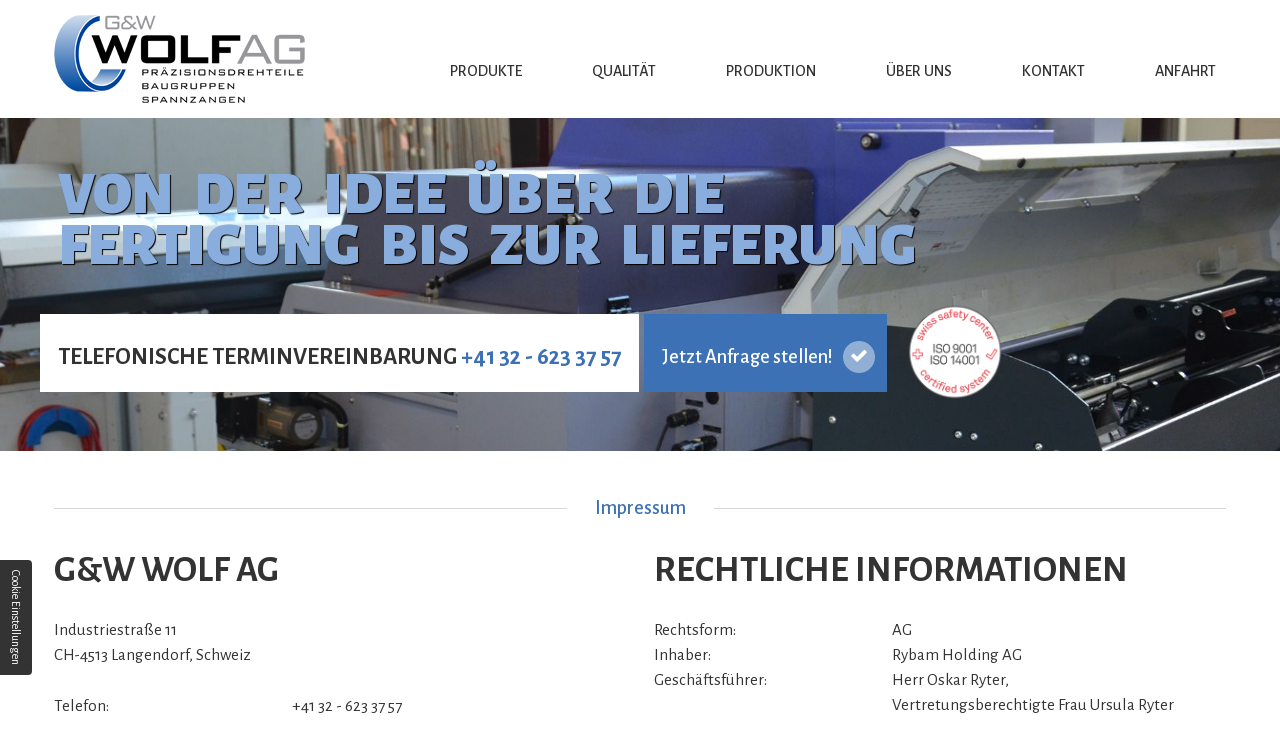

--- FILE ---
content_type: text/html; charset=UTF-8
request_url: https://www.wolf-ag.ch/impressum.php
body_size: 4584
content:
<!DOCTYPE html>
<html lang="de">

<head>

  <title>G & W Wolf AG Drehteile in der Schweiz – Impressum</title>
  <meta name="description" content="Informieren Sie sich im Impressum über rechtliche Hinweise zu G & W Wolf AG – Hersteller von Präzisionsdrehteilen und Anbieter von Spannzangen.">

  <meta charset="utf-8">
  <meta name="robots" content="index, follow">

  
  <meta property="og:title" content="G & W Wolf AG Drehteile in der Schweiz – Impressum">
  <meta property="og:description" content="Informieren Sie sich im Impressum über rechtliche Hinweise zu G & W Wolf AG – Hersteller von Präzisionsdrehteilen und Anbieter von Spannzangen.">
  <meta property="og:type" content="website">
  <meta property="og:url" content="https://www.wolf-ag.ch/impressum.php">
  <meta property="og:image" content="https://www.wolf-ag.ch/images/social_branding.png">
  <meta property="og:site_name" content="G&amp;W Wolf AG">

  <meta name="viewport" content="width=device-width, initial-scale=1.0">

  <link rel="icon" href="https://www.wolf-ag.ch/favicon.ico">

  <link rel="stylesheet" href="/_fgc/css?family=Alegreya+Sans:400,400italic,500,500italic,700,700italic,900,900italic">
  <link rel="stylesheet" href="https://maxcdn.bootstrapcdn.com/font-awesome/4.4.0/css/font-awesome.min.css">
  <link rel="stylesheet" href="https://www.wolf-ag.ch/css/site.css" media="screen">  <link rel="stylesheet" href="https://www.wolf-ag.ch/css/print.css" media="print">

  <script src="https://www.wolf-ag.ch/js/site.js"></script>  <!--[if lte IE 9]>
  <script src="https://www.wolf-ag.ch/js/iehack.js"></script>
  <![endif]-->

    
</head>

<body class="impressum-php  impressum chrome chrome-131 chrome-mac mac   nojs lang-de" id="toggle-navigation">

  <nav id="page-nav">
    <ul class="navi clearfix" ><li class="startseite"><a title="Präzisionsdrehteile aus der Schweiz vom Produzenten" href="/" class="startseite  " >Startseite</a></li>
<li class="produkte hasSub tapHover"><span title="Produkte" class="produkte  " >Produkte</span><ul class="sub" ><li class="praezisionsdrehteile"><a title="Präzisionsdrehteile aus Langendorf im Kanton Solothurn" href="/produkte/praezisionsdrehteile.php" class="praezisionsdrehteile  " >Präzisionsdrehteile</a></li>
<li class="spannzangen-spannsysteme"><a title="Spannzangen und Spannsysteme in Solothurn nahe Bern" href="/produkte/spannzangen-spannsysteme.php" class="spannzangen-spannsysteme  " >Spannzangen / Spannsysteme</a></li>
<li class="baugruppen-montagen"><a title="Baugruppen und Montagen in Solothurn nahe Bern" href="/produkte/baugruppen.php" class="baugruppen-montagen  " >Baugruppen / Montagen</a></li>
</ul></li>
<li class="qualitaet"><a title="Hochwertige Präzisionsdrehteile und Drehteile in der Schweiz" href="/qualitaet.php" class="qualitaet  " >Qualität</a></li>
<li class="produktion"><a title="Drehteile in der Schweiz produziert nach Kundenwunsch" href="/produktion.php" class="produktion  " >Produktion</a></li>
<li class="ueber-uns"><a title="Präzisionsdrehteile und Spannzangen in Langendorf bei Bern" href="/ueber-uns.php" class="ueber-uns  " >Über uns</a></li>
<li class="kontakt"><a title="Kontakt zur G & W Wolf AG für Drehteile und Spannsysteme" href="/kontakt/" class="kontakt  " >Kontakt</a></li>
<li class="anfahrt"><a title="G & W Wolf AG, Industriestraße 11, CH-4513 Langendorf " href="/anfahrt.php" class="anfahrt  " >Anfahrt</a></li>
<li class="datenschutzerklaerung"><a title="G & W Wolf AG in Langendorf – Datenschutzerklärung" href="/datenschutzerklaerung.php" class="datenschutzerklaerung  " >Datenschutzerklärung</a></li>
<li class="impressum active"><a title="G & W Wolf AG Drehteile in der Schweiz – Impressum" href="/impressum.php" class="impressum active " >Impressum</a></li>
</ul>  </nav><!-- /#page-nav -->

  <div id="page-content" class="section">

    <header id="header-section" class="section">

      <div id="top-section" class="section">

        <div class="row">

          <div id="page-nav-buttons">
            <a href="#toggle-navigation" class="open-nav">
              <span class="hide-text">Navigation</span>
            </a>
            <a href="#" class="close-nav">
              <span class="hide-text">schließen</span>
            </a>
          </div>

          <div class="col">

            <div id="branding">
              <a href="https://www.wolf-ag.ch" title="G&amp;W Wolf AG">
                <img src="https://www.wolf-ag.ch/images/wolf-ag.png" alt="G&amp;W Wolf AG">
              </a>
            </div>

            <nav id="nav">
              <ul class="navi " ><li class="produkte hasSub tapHover"><span title="Produkte" class="produkte  " >Produkte</span><ul class="sub" ><li class="praezisionsdrehteile"><a title="Präzisionsdrehteile aus Langendorf im Kanton Solothurn" href="/produkte/praezisionsdrehteile.php" class="praezisionsdrehteile  " >Präzisionsdrehteile</a></li>
<li class="spannzangen-spannsysteme"><a title="Spannzangen und Spannsysteme in Solothurn nahe Bern" href="/produkte/spannzangen-spannsysteme.php" class="spannzangen-spannsysteme  " >Spannzangen / Spannsysteme</a></li>
<li class="baugruppen-montagen"><a title="Baugruppen und Montagen in Solothurn nahe Bern" href="/produkte/baugruppen.php" class="baugruppen-montagen  " >Baugruppen / Montagen</a></li>
</ul></li>
<li class="qualitaet"><a title="Hochwertige Präzisionsdrehteile und Drehteile in der Schweiz" href="/qualitaet.php" class="qualitaet  " >Qualität</a></li>
<li class="produktion"><a title="Drehteile in der Schweiz produziert nach Kundenwunsch" href="/produktion.php" class="produktion  " >Produktion</a></li>
<li class="ueber-uns"><a title="Präzisionsdrehteile und Spannzangen in Langendorf bei Bern" href="/ueber-uns.php" class="ueber-uns  " >Über uns</a></li>
<li class="kontakt"><a title="Kontakt zur G & W Wolf AG für Drehteile und Spannsysteme" href="/kontakt/" class="kontakt  " >Kontakt</a></li>
<li class="anfahrt"><a title="G & W Wolf AG, Industriestraße 11, CH-4513 Langendorf " href="/anfahrt.php" class="anfahrt  " >Anfahrt</a></li>
</ul>            </nav>

          </div>

        </div>

      </div><!-- /#top-section -->

      <div id="hero-section" class="section">

        <div class="row">

          <div class="col giant-10">

            <blockquote id="claim">

              <p class="heading">Von der Idee über die Fertigung bis zur Lieferung</p>

              
            </blockquote>

          </div>

        </div>

        <div class="row">

          <div class="col">

            <div id="phone-number">

              Telefonische Terminvereinbarung <span class="tel">+41 32 - 623 37 57</span>

            </div>

            <div id="contact-btn">

              <a href="https://www.wolf-ag.ch/kontakt/" title="Kontaktieren Sie uns jetzt! | G. & W. Wolf AG">Jetzt Anfrage stellen!</a>

            </div>

            <div id="certificate">

              <img alt="Certified System - Swiss TS, ISO 9001" src="https://www.wolf-ag.ch/images/layout/SSC_ISO9001_ISO14001.png">

            </div>

          </div>

        </div>

      </div><!-- /#hero-section -->

    </header><!-- /#header-section -->

    <div id="content-section" class="section">

      
      <main id="main-section" class="section">

          
  <div class="row">
  
    <div class="col">
    
      <h1><span>Impressum</span></h1>
      
      <div class="row">
      
        <div class="col medium-6">
        
          <h2>G&amp;W Wolf AG</h2>
          
          <p>Industriestraße 11<br>CH-4513 Langendorf, Schweiz</p>
          
          <dl>
            <dt>Telefon:</dt>
            <dd><span class="tel">+41 32 - 623 37 57</span></dd>
            <dt>Fax:</dt>
            <dd>+41 32 623 - 29 61</dd>
            <dt>E-Mail:</dt>
            <dd><a href="https://www.wolf-ag.ch" class="escape email" title="E-Mail senden">info<span><span>&part;</span></span>wolf-ag.ch</a></dd>
            <dt>Internet:</dt>
            <dd><a href="https://www.wolf-ag.ch/impressum.php" title="G&amp;W Wolf AG">www.wolf-ag.ch</a></dd>
          </dl>
        
        </div>
        
        <div class="col medium-6">
        
          <h2>Rechtliche Informationen</h2>
          
          <dl>
            <dt>Rechtsform:</dt>
            <dd>AG</dd>
            <dt>Inhaber:</dt>
            <dd>Rybam Holding AG</dd>
            <dt>Geschäftsführer:</dt>
            <dd>Herr Oskar Ryter,<br>Vertretungsberechtigte Frau Ursula Ryter</dd>
            <dt>Aufsichtsbehörde:</dt>
            <dd>Lemag Treuhand Solothurn</dd>
            <dt>Registerart:</dt>
            <dd>Handelsregister</dd>
            <dt>Register / Ort:</dt>
            <dd>Handelsregister des Kantons Solothurn</dd>
            <dt>Registernummer:</dt>
            <dd>CH-255.3.000.010-9</dd>
            <dt>Kammer:</dt>
            <dd>Solothurner Handelskammer</dd>
            <dt>UID / MWST ID:</dt>
            <dd>CHE-105.741.995</dd>
          </dl>
          
                      <p>Bitte beachten Sie auch unsere <a href="/datenschutzerklaerung.php" title="zur Datenschutzerklärung">Datenschutzerklärung</a>.</p>

        
        </div>
      
      </div>
    
    </div>
  
  </div>
  

      </main><!-- /#main-section -->

      
    </div><!-- /#content-section -->

    <footer id="footer-section" class="section">

              <!-- <div id="form-section" class="section">


        <form class="default col large-prefix-3 large-6" method="post" action="https://formixapp.com/forms/c8ca60e2-7081-495b-ae2a-ff7f0ce037a8" enctype="multipart/form-data">
          <span class="hr"></span>
          <p>Wenn Sie Fragen zu unseren Leistungen und Angeboten haben, können Sie das folgende Formular nutzen! Wir werden uns umgehend bei Ihnen melden.</p>
                    <fieldset class="hidden">
                          <input type="text" name="gotcha" autocomplete="off">
                    </fieldset>
              <fieldset>
                    <legend>Ihre Kontaktinformationen</legend>
            
                  <div class="row">				
                      <div class="col large-6">
                          <label for="Name">Name <small>(Pflichtfeld)</small></label>
                              <input type="text" id="Name" name="Name" required placeholder="Ihr Vor- und Zuname">
                      </div>

                      <div class="col large-6">
                          <label for="Firma">Firma</label>
                              <input type="text" id="Firma" name="Firma" placeholder="Ihre Firma">
                      </div>

                      <div class="col large-6">
                            <label for="E-Mail">E-Mail <small>(Pflichtfeld)</small></label>
                              <input type="email" id="E-Mail" name="E-Mail" required placeholder="Ihre E-Mail Adresse">
                      </div>

                      <div class="col large-6">
                            <label for="Telefon">Telefon </label>
                              <input type="tel" id="Telefon" name="Telefon" placeholder="Ihre Telefonnummer">
                      </div>
                  </div>
                </fieldset>

              <fieldset>
                  <legend>Weitere Informationen</legend>

                      <div class="checkbox">
                            <input type="checkbox" id="Rueckruf" name="Rueckruf" value="Ja">
                            <label for="Rueckruf">Rückrufbitte</label>
                      </div>

                            <label for="Nachricht">Nachricht <small>(Pflichtfeld)</small></label>
                            <textarea id="Nachricht" name="Nachricht" rows="4" cols="5" required placeholder="Ihre Nachricht"></textarea>

                      <div class="checkbox">
                            <input type="checkbox" id="Datenschutz" name="Datenschutz" value="akzeptiert" required>
                            <label for="Datenschutz">Die <a href="https://www.wolf-ag.ch/datenschutzerklaerung.php" target="_blank" title="G & W Wolf AG in Langendorf – Datenschutzerklärung">Datenschutzerklärung</a> habe ich gelesen und akzeptiert. 
                            <small>(Pflichtfeld)</small></label>
                      </div>
            
                            <button type="submit" name="Submit" class="button" data-event-type="click" data-event-name="Formular abgeschickt">Nachricht abschicken</button>
              </fieldset>	
        </form> -->

              <!-- <div class="row">
              
                <div class="col medium-5 large-5 giant-6">
                
                  <div class="h2">Stellen Sie uns<br>Ihre Frage</div>
                
                </div>
                
                <div class="col medium-7 large-7 giant-6">
                
                  <form class="form form-quick" data-validate="true" enctype="multipart/form-data" method="post" action="https://www.wolf-ag.ch/_essentials/formmail.php">
                  
                    <fieldset class="hidden">
                                            <input type="hidden" name="required" value="NachnameQuick: Bitte Name angeben, TelefonQuick: Bitte Telefonnummer angeben, EmailQuick: Bitte E-Mail-Adresse angeben, NachrichtQuick: Bitte hinterlassen Sie eine Nachricht">
                      <input type="hidden" name="subject" value="Kontaktformular von G&amp;W Wolf AG">
                      <input type="hidden" name="mail_options" value="CharSet=UTF-8, HTMLTemplate=formmail.form2.php, TemplateMissing=N/A">
                      <input type="hidden" name="good_url" value="https://www.wolf-ag.ch/kontakt/formularbestaetigung.php">
                      <input type="hidden" name="bad_url" value="https://www.wolf-ag.ch/kontakt/formularfehler.php">
                      <input type="hidden" name="derive_fields" value="email = Email">
                      <label for="spezialfeld1quick" class="specialfield">Hausnummer:</label>
                      <input type="text" class="specialfield" id="spezialfeld1quick" name="spezialfeld1">
                      <label for="spezialfeld2quick" class="specialfield">Postfach:</label>
                      <input type="text" class="specialfield" id="spezialfeld2quick" name="spezialfeld2" value="3841">
                    </fieldset>
                  
                    <div class="row">
                    
                      <div class="col medium-6">
                      
                        <fieldset>
                          <input type="text" id="NameQuick" name="NameQuick" placeholder="Name" required data-msg-required="Bitte Name angeben">
                          <input type="tel" id="TelefonQuick" name="TelefonQuick" placeholder="Telefon" data-rule-number="true" data-msg-number="Es sind nur Ziffern erlaubt" required data-msg-required="Bitte Telefonnummer angeben">
                        </fieldset>
                        
                      </div>
                      
                      <div class="col medium-6">
                      
                        <fieldset>
                          <input type="text" id="NachnameQuick" name="NachnameQuick" placeholder="Nachname" required data-msg-required="Bitte Nachname angeben">
                          <input type="email" id="EmailQuick" name="EmailQuick" placeholder="E-Mail" data-rule-email="true" data-msg-email="Die E-Mail-Adresse ist ungültig" required data-msg-required="Bitte E-Mail-Adresse angeben">
                        </fieldset>
                        
                      </div>
                    
                    </div>
                    
                    <fieldset>
                      <textarea id="NachrichtQuick" name="NachrichtQuick" rows="4" cols="20" placeholder="Nachricht" required data-msg-required="Bitte hinterlassen Sie eine Nachricht"></textarea>
                    </fieldset>
                    
                    <button type="submit">Senden</button>
                  
                  </form>
                
                </div>
              
              </div> 

        </div>--><!-- /#form-section -->
      
      <div id="bottom-section" class="section">

        <div class="row">

          <div class="col">

            <div id="address">
              <ul>
                <li class="location">Industriestraße 11, CH-4513 Langendorf</li>
                <li class="phone"><span class="tel">+41 32 - 623 37 57</span></li>
                <li class="fax">+41 32 623 - 29 61</li>
                <li class="mail"><a href="https://www.wolf-ag.ch" class="escape email" title="E-Mail senden">info<span><span>&part;</span></span>wolf-ag.ch</a></li>
              </ul>
            </div>

            <nav id="nav-add">
              <ul class="navi " ><li class="startseite"><a title="Präzisionsdrehteile aus der Schweiz vom Produzenten" href="/" class="startseite  " >Startseite</a></li>
<li class="datenschutzerklaerung"><a title="G & W Wolf AG in Langendorf – Datenschutzerklärung" href="/datenschutzerklaerung.php" class="datenschutzerklaerung  " >Datenschutzerklärung</a></li>
<li class="impressum active"><a title="G & W Wolf AG Drehteile in der Schweiz – Impressum" href="/impressum.php" class="impressum active " >Impressum</a></li>
</ul>            </nav>

          </div>

        </div>

      </div><!-- /#bottom-section -->

              <div id="map-section" class="section">

          <div id="map" title="Hier klicken, um zu navigieren">

            <iframe data-iframe="googlemaps" data-src="https://www.google.com/maps/embed?pb=!1m14!1m8!1m3!1d5419.976010312045!2d7.512163!3d47.216817!3m2!1i1024!2i768!4f13.1!3m3!1m2!1s0x0%3A0xc598cc265e5991d9!2sG.%20%26%20W.%20Wolf%20AG!5e0!3m2!1sde!2sde!4v1647958484493!5m2!1sde!2sde"></iframe>


            <!-- <iframe src="https://www.google.com/maps/embed?pb=!1m14!1m8!1m3!1d5419.976010312045!2d7.512163!3d47.216817!3m2!1i1024!2i768!4f13.1!3m3!1m2!1s0x0%3A0xc598cc265e5991d9!2sG.%20%26%20W.%20Wolf%20AG!5e0!3m2!1sde!2sde!4v1647958484493!5m2!1sde!2sde" width="600" height="450" style="border:0;" allowfullscreen="" loading="lazy"></iframe> -->

          </div>

          <!-- <div id="map-router">
              
                <form class="form form-router" name="search_route" accept-charset="utf-8" method="get" action="https://maps.google.de/" target="_blank">
                  
                  <fieldset class="hidden">
                    <input type="hidden" id="daddr-router" name="daddr" value="Industriestraße 11 Langendorf">
                  </fieldset>
                  
                  <fieldset class="clearfix">
                    <input type="text" id="saddr-router" name="saddr" placeholder="Geben Sie Ihre Start-Adresse an...">
                  </fieldset>
                  
                  <button type="submit">Route berechnen</button>
                  
                </form>
              
              </div> -->

        </div><!-- /#map-section -->
      
    </footer><!-- /#footer-section -->

</div><!-- /#page-content -->

<script async src="/usecurez.js?k=R1C27793W27793" type="text/javascript"></script><noscript><div><img src="/usecurez.jpg?k=R1C27793W27793&amp;noscript=1" alt="Counter"></div><input type="checkbox" id="noticebar"><label for="noticebar"></label><div><span class="col"><b>Achtung:</b> <br>JavaScript ist nicht aktiviert! Bitte aktivieren Sie <a title="JavaScript aktivieren" target="_blank" href="http://www.enable-javascript.com/de/">JavaScript</a> um den vollen Funktionsumfang dieser und weiterer Webseiten genießen zu können.</span></div></noscript> <!-- 1.3.5 | United Media AG -->
<script type=text/javascript src=/js/privacyControl-2.0-standalone.js></script>
<script src=/privacyControl-2.0.conf.js></script>
<link rel=stylesheet href=/css/privacyControl-2.0-standalone.css>
<script type="application/ld+json">{
	"@context" : "http://schema.org",
	"@type" : "LocalBusiness",
	"address" : {
		"@type": "PostalAddress",
		"addressLocality": "Langendorf",
		"addressRegion": "Schweiz",
		"postalCode": "CH-4513",
		"streetAddress": "Industriestraße 11"
	},
	"description": "",
	"name": "G&amp;W Wolf AG",
	"url": "https://www.wolf-ag.ch",
	"image": "https://www.wolf-ag.ch/images/social_branding.png",
	"telephone": "+41 32 - 623 37 57",
	"openingHours": ["Mo-Th 07:00-16:30","Fr 07:00-15:30"]}</script>


</body>

</html>

--- FILE ---
content_type: text/css; charset=utf-8
request_url: https://www.wolf-ag.ch/css/site.css
body_size: 9288
content:
@font-face{font-family:"userinterface";src:url("fonts/userinterface.eot?#iefix") format('eot'),url("fonts/userinterface.woff") format('woff'),url("fonts/userinterface.ttf") format('truetype'),url("fonts/userinterface.svg#userinterface") format('svg')}.icon,#cboxPrevious:before,#cboxNext:before,#cboxClose:before,a[href$=".pdf"]:before,.accHandler:after,.fa-icon,.btn:after,form.default button:after,form.default [type="submit"]:after,ul li:before,.backToTop:before,#hero-section #contact-btn a:after,#teasers-section .teaser:after,#bottom-section #address ul li:before,#page-nav ul li a:before,#page-nav ul li span:before{speak:none;font-style:normal;font-weight:normal;font-variant:normal;text-transform:none;-moz-osx-font-smoothing:grayscale;-webkit-font-smoothing:antialiased}.icon,#cboxPrevious:before,#cboxNext:before,#cboxClose:before,a[href$=".pdf"]:before,.accHandler:after{font-family:"userinterface"}.fa-icon{font-family:"FontAwesome"}.icon-plus:before,.accHandler:after{content:"\e800"}.icon-play:before{content:"\e801"}.icon-pause:before{content:"\e802"}.icon-attention:before,div.noticeBar:before{content:"\e803"}.icon-minus:before,.accHandler.active:after{content:"\e804"}.icon-info:before,.informatizer:before{content:"\e805"}a[href$=".pdf"]:before{content:"\e806"}.icon-menu:before,#page-nav-buttons a.open-nav:before{content:"\e807"}.icon-ok:before{content:"\e808"}.icon-facebook:before{content:"\e809"}.icon-cancel:before,#page-nav-buttons a.close-nav:before,#cboxClose:before{content:"\e80d"}.icon-up:before{content:"\e80b"}.icon-right:before,#page-nav ul li a:before,#page-nav ul li span:before,#page-nav ul ul li a:before,#page-nav ul ul li span:before,#cboxNext:before{content:"\e817"}.icon-left:before,#cboxPrevious:before{content:"\e816"}.icon-down:before,#page-nav ul li.hasSub>a:before,#page-nav ul li.hasSub>span:before{content:"\e80c"}.icon-twitter:before{content:"\e80f"}.icon-gplus:before{content:"\e810"}.icon-phone:before{content:"\e811"}.icon-mail:before{content:"\e812"}.icon-star:before{content:"\e80a"}.icon-star-empty:before{content:"\e80e"}.icon-star-half:before{content:"\e814"}.icon-download:before{content:"\e815"}.icon-clock:before{content:"\e813"}html{box-sizing:border-box}*,*:before,*:after{box-sizing:inherit}*{background:transparent;border:none;vertical-align:baseline;word-wrap:break-word;outline:none;padding:0;margin:0}article,aside,details,figcaption,figure,footer,header,hgroup,main,nav,section{display:block}audio,canvas,video{display:inline-block}audio:not([controls]){display:none;height:0}h1,h2,h3,h4,h5,h6{font-size:100%;font-weight:normal}ul{list-style:none}strong{font-weight:700}em{font-style:italic}img{border:none}img,object,embed{max-width:100%;height:auto}blockquote,q{quotes:none}blockquote:before,blockquote:after,q:before,q:after{content:"";content:none}table{border-collapse:collapse;border-spacing:0}table th{text-align:left;vertical-align:bottom}table td{text-align:left;vertical-align:top}fieldset{border:none}label,input,button,select,option,optgroup,textarea{background:transparent;border:none;font-size:inherit;line-height:inherit;font-family:inherit;font-style:inherit;font-weight:inherit;color:inherit}.section{width:100%;position:relative}.row .row{padding-left:0;padding-right:0;margin-left:-.82353rem;margin-right:-.82353rem}.container,.row{max-width:70.58824rem;margin-left:auto;margin-right:auto;clear:both;position:relative;zoom:1}.container:after,.row:after{content:"";display:table;clear:both}.col{width:100%;padding-left:.82353rem;padding-right:.82353rem;float:left;position:relative;zoom:1}.col:after{content:"";display:table;clear:both}.default-1{width:8.33333%}.prefix-default-1{margin-left:8.33333%}.suffix-default-1{margin-right:8.33333%}.default-2{width:16.66667%}.prefix-default-2{margin-left:16.66667%}.suffix-default-2{margin-right:16.66667%}.default-3{width:25%}.prefix-default-3{margin-left:25%}.suffix-default-3{margin-right:25%}.default-4{width:33.33333%}.prefix-default-4{margin-left:33.33333%}.suffix-default-4{margin-right:33.33333%}.default-5{width:41.66667%}.prefix-default-5{margin-left:41.66667%}.suffix-default-5{margin-right:41.66667%}.default-6{width:50%}.prefix-default-6{margin-left:50%}.suffix-default-6{margin-right:50%}.default-7{width:58.33333%}.prefix-default-7{margin-left:58.33333%}.suffix-default-7{margin-right:58.33333%}.default-8{width:66.66667%}.prefix-default-8{margin-left:66.66667%}.suffix-default-8{margin-right:66.66667%}.default-9{width:75%}.prefix-default-9{margin-left:75%}.suffix-default-9{margin-right:75%}.default-10{width:83.33333%}.prefix-default-10{margin-left:83.33333%}.suffix-default-10{margin-right:83.33333%}.default-11{width:91.66667%}.prefix-default-11{margin-left:91.66667%}.suffix-default-11{margin-right:91.66667%}.default-12{width:100%}.prefix-default-12{margin-left:100%}.suffix-default-12{margin-right:100%}.prefix-default-0{margin-left:0}.suffix-default-0{margin-right:0}@media (min-width: 20em){.tiny-1{width:8.33333%}.prefix-tiny-1{margin-left:8.33333%}.suffix-tiny-1{margin-right:8.33333%}.tiny-2{width:16.66667%}.prefix-tiny-2{margin-left:16.66667%}.suffix-tiny-2{margin-right:16.66667%}.tiny-3{width:25%}.prefix-tiny-3{margin-left:25%}.suffix-tiny-3{margin-right:25%}.tiny-4{width:33.33333%}.prefix-tiny-4{margin-left:33.33333%}.suffix-tiny-4{margin-right:33.33333%}.tiny-5{width:41.66667%}.prefix-tiny-5{margin-left:41.66667%}.suffix-tiny-5{margin-right:41.66667%}.tiny-6{width:50%}.prefix-tiny-6{margin-left:50%}.suffix-tiny-6{margin-right:50%}.tiny-7{width:58.33333%}.prefix-tiny-7{margin-left:58.33333%}.suffix-tiny-7{margin-right:58.33333%}.tiny-8{width:66.66667%}.prefix-tiny-8{margin-left:66.66667%}.suffix-tiny-8{margin-right:66.66667%}.tiny-9{width:75%}.prefix-tiny-9{margin-left:75%}.suffix-tiny-9{margin-right:75%}.tiny-10{width:83.33333%}.prefix-tiny-10{margin-left:83.33333%}.suffix-tiny-10{margin-right:83.33333%}.tiny-11{width:91.66667%}.prefix-tiny-11{margin-left:91.66667%}.suffix-tiny-11{margin-right:91.66667%}.tiny-12{width:100%}.prefix-tiny-12{margin-left:100%}.suffix-tiny-12{margin-right:100%}.prefix-tiny-0{margin-left:0}.suffix-tiny-0{margin-right:0}}@media (min-width: 30em){.small-1{width:8.33333%}.prefix-small-1{margin-left:8.33333%}.suffix-small-1{margin-right:8.33333%}.small-2{width:16.66667%}.prefix-small-2{margin-left:16.66667%}.suffix-small-2{margin-right:16.66667%}.small-3{width:25%}.prefix-small-3{margin-left:25%}.suffix-small-3{margin-right:25%}.small-4{width:33.33333%}.prefix-small-4{margin-left:33.33333%}.suffix-small-4{margin-right:33.33333%}.small-5{width:41.66667%}.prefix-small-5{margin-left:41.66667%}.suffix-small-5{margin-right:41.66667%}.small-6{width:50%}.prefix-small-6{margin-left:50%}.suffix-small-6{margin-right:50%}.small-7{width:58.33333%}.prefix-small-7{margin-left:58.33333%}.suffix-small-7{margin-right:58.33333%}.small-8{width:66.66667%}.prefix-small-8{margin-left:66.66667%}.suffix-small-8{margin-right:66.66667%}.small-9{width:75%}.prefix-small-9{margin-left:75%}.suffix-small-9{margin-right:75%}.small-10{width:83.33333%}.prefix-small-10{margin-left:83.33333%}.suffix-small-10{margin-right:83.33333%}.small-11{width:91.66667%}.prefix-small-11{margin-left:91.66667%}.suffix-small-11{margin-right:91.66667%}.small-12{width:100%}.prefix-small-12{margin-left:100%}.suffix-small-12{margin-right:100%}.prefix-small-0{margin-left:0}.suffix-small-0{margin-right:0}}@media (min-width: 48em){.medium-1{width:8.33333%}.prefix-medium-1{margin-left:8.33333%}.suffix-medium-1{margin-right:8.33333%}.medium-2{width:16.66667%}.prefix-medium-2{margin-left:16.66667%}.suffix-medium-2{margin-right:16.66667%}.medium-3{width:25%}.prefix-medium-3{margin-left:25%}.suffix-medium-3{margin-right:25%}.medium-4{width:33.33333%}.prefix-medium-4{margin-left:33.33333%}.suffix-medium-4{margin-right:33.33333%}.medium-5{width:41.66667%}.prefix-medium-5{margin-left:41.66667%}.suffix-medium-5{margin-right:41.66667%}.medium-6{width:50%}.prefix-medium-6{margin-left:50%}.suffix-medium-6{margin-right:50%}.medium-7{width:58.33333%}.prefix-medium-7{margin-left:58.33333%}.suffix-medium-7{margin-right:58.33333%}.medium-8{width:66.66667%}.prefix-medium-8{margin-left:66.66667%}.suffix-medium-8{margin-right:66.66667%}.medium-9{width:75%}.prefix-medium-9{margin-left:75%}.suffix-medium-9{margin-right:75%}.medium-10{width:83.33333%}.prefix-medium-10{margin-left:83.33333%}.suffix-medium-10{margin-right:83.33333%}.medium-11{width:91.66667%}.prefix-medium-11{margin-left:91.66667%}.suffix-medium-11{margin-right:91.66667%}.medium-12{width:100%}.prefix-medium-12{margin-left:100%}.suffix-medium-12{margin-right:100%}.prefix-medium-0{margin-left:0}.suffix-medium-0{margin-right:0}}@media (min-width: 55em){.xmedium-1{width:8.33333%}.prefix-xmedium-1{margin-left:8.33333%}.suffix-xmedium-1{margin-right:8.33333%}.xmedium-2{width:16.66667%}.prefix-xmedium-2{margin-left:16.66667%}.suffix-xmedium-2{margin-right:16.66667%}.xmedium-3{width:25%}.prefix-xmedium-3{margin-left:25%}.suffix-xmedium-3{margin-right:25%}.xmedium-4{width:33.33333%}.prefix-xmedium-4{margin-left:33.33333%}.suffix-xmedium-4{margin-right:33.33333%}.xmedium-5{width:41.66667%}.prefix-xmedium-5{margin-left:41.66667%}.suffix-xmedium-5{margin-right:41.66667%}.xmedium-6{width:50%}.prefix-xmedium-6{margin-left:50%}.suffix-xmedium-6{margin-right:50%}.xmedium-7{width:58.33333%}.prefix-xmedium-7{margin-left:58.33333%}.suffix-xmedium-7{margin-right:58.33333%}.xmedium-8{width:66.66667%}.prefix-xmedium-8{margin-left:66.66667%}.suffix-xmedium-8{margin-right:66.66667%}.xmedium-9{width:75%}.prefix-xmedium-9{margin-left:75%}.suffix-xmedium-9{margin-right:75%}.xmedium-10{width:83.33333%}.prefix-xmedium-10{margin-left:83.33333%}.suffix-xmedium-10{margin-right:83.33333%}.xmedium-11{width:91.66667%}.prefix-xmedium-11{margin-left:91.66667%}.suffix-xmedium-11{margin-right:91.66667%}.xmedium-12{width:100%}.prefix-xmedium-12{margin-left:100%}.suffix-xmedium-12{margin-right:100%}.prefix-xmedium-0{margin-left:0}.suffix-xmedium-0{margin-right:0}}@media (min-width: 62em){.large-1{width:8.33333%}.prefix-large-1{margin-left:8.33333%}.suffix-large-1{margin-right:8.33333%}.large-2{width:16.66667%}.prefix-large-2{margin-left:16.66667%}.suffix-large-2{margin-right:16.66667%}.large-3{width:25%}.prefix-large-3{margin-left:25%}.suffix-large-3{margin-right:25%}.large-4{width:33.33333%}.prefix-large-4{margin-left:33.33333%}.suffix-large-4{margin-right:33.33333%}.large-5{width:41.66667%}.prefix-large-5{margin-left:41.66667%}.suffix-large-5{margin-right:41.66667%}.large-6{width:50%}.prefix-large-6{margin-left:50%}.suffix-large-6{margin-right:50%}.large-7{width:58.33333%}.prefix-large-7{margin-left:58.33333%}.suffix-large-7{margin-right:58.33333%}.large-8{width:66.66667%}.prefix-large-8{margin-left:66.66667%}.suffix-large-8{margin-right:66.66667%}.large-9{width:75%}.prefix-large-9{margin-left:75%}.suffix-large-9{margin-right:75%}.large-10{width:83.33333%}.prefix-large-10{margin-left:83.33333%}.suffix-large-10{margin-right:83.33333%}.large-11{width:91.66667%}.prefix-large-11{margin-left:91.66667%}.suffix-large-11{margin-right:91.66667%}.large-12{width:100%}.prefix-large-12{margin-left:100%}.suffix-large-12{margin-right:100%}.prefix-large-0{margin-left:0}.suffix-large-0{margin-right:0}}@media (min-width: 68.5em){.xlarge-1{width:8.33333%}.prefix-xlarge-1{margin-left:8.33333%}.suffix-xlarge-1{margin-right:8.33333%}.xlarge-2{width:16.66667%}.prefix-xlarge-2{margin-left:16.66667%}.suffix-xlarge-2{margin-right:16.66667%}.xlarge-3{width:25%}.prefix-xlarge-3{margin-left:25%}.suffix-xlarge-3{margin-right:25%}.xlarge-4{width:33.33333%}.prefix-xlarge-4{margin-left:33.33333%}.suffix-xlarge-4{margin-right:33.33333%}.xlarge-5{width:41.66667%}.prefix-xlarge-5{margin-left:41.66667%}.suffix-xlarge-5{margin-right:41.66667%}.xlarge-6{width:50%}.prefix-xlarge-6{margin-left:50%}.suffix-xlarge-6{margin-right:50%}.xlarge-7{width:58.33333%}.prefix-xlarge-7{margin-left:58.33333%}.suffix-xlarge-7{margin-right:58.33333%}.xlarge-8{width:66.66667%}.prefix-xlarge-8{margin-left:66.66667%}.suffix-xlarge-8{margin-right:66.66667%}.xlarge-9{width:75%}.prefix-xlarge-9{margin-left:75%}.suffix-xlarge-9{margin-right:75%}.xlarge-10{width:83.33333%}.prefix-xlarge-10{margin-left:83.33333%}.suffix-xlarge-10{margin-right:83.33333%}.xlarge-11{width:91.66667%}.prefix-xlarge-11{margin-left:91.66667%}.suffix-xlarge-11{margin-right:91.66667%}.xlarge-12{width:100%}.prefix-xlarge-12{margin-left:100%}.suffix-xlarge-12{margin-right:100%}.prefix-xlarge-0{margin-left:0}.suffix-xlarge-0{margin-right:0}}@media (min-width: 75em){.giant-1{width:8.33333%}.prefix-giant-1{margin-left:8.33333%}.suffix-giant-1{margin-right:8.33333%}.giant-2{width:16.66667%}.prefix-giant-2{margin-left:16.66667%}.suffix-giant-2{margin-right:16.66667%}.giant-3{width:25%}.prefix-giant-3{margin-left:25%}.suffix-giant-3{margin-right:25%}.giant-4{width:33.33333%}.prefix-giant-4{margin-left:33.33333%}.suffix-giant-4{margin-right:33.33333%}.giant-5{width:41.66667%}.prefix-giant-5{margin-left:41.66667%}.suffix-giant-5{margin-right:41.66667%}.giant-6{width:50%}.prefix-giant-6{margin-left:50%}.suffix-giant-6{margin-right:50%}.giant-7{width:58.33333%}.prefix-giant-7{margin-left:58.33333%}.suffix-giant-7{margin-right:58.33333%}.giant-8{width:66.66667%}.prefix-giant-8{margin-left:66.66667%}.suffix-giant-8{margin-right:66.66667%}.giant-9{width:75%}.prefix-giant-9{margin-left:75%}.suffix-giant-9{margin-right:75%}.giant-10{width:83.33333%}.prefix-giant-10{margin-left:83.33333%}.suffix-giant-10{margin-right:83.33333%}.giant-11{width:91.66667%}.prefix-giant-11{margin-left:91.66667%}.suffix-giant-11{margin-right:91.66667%}.giant-12{width:100%}.prefix-giant-12{margin-left:100%}.suffix-giant-12{margin-right:100%}.prefix-giant-0{margin-left:0}.suffix-giant-0{margin-right:0}}div.noticeBar{background:#a00;font-size:1rem;line-height:2;text-align:center;color:#fff;display:block;width:100%;padding:.5rem 0}div.noticeBar:before{font-size:1.5rem;line-height:normal;font-family:"userinterface";font-weight:normal;display:inline-block;margin-right:1rem}div.noticeBar.absolute{position:fixed;left:0;bottom:0;z-index:100}div.noticeBar a{color:#fff}noscript div:first-child{display:none}#log_container pre,#log_container .checkupXYZ{background-color:#fff;height:100%;overflow-y:scroll;padding:1%}#log_container{background-color:#f2f2f2;box-shadow:inset 0 0 .05882rem .05882rem rgba(170,0,0,0.5);color:#000;width:100%;height:100%;padding:2%;position:fixed;left:0;top:-100%;z-index:99999999;transition:all 600ms ease-in-out}#log_container:target{top:0}#log_container.show{top:0}#log_container ul{list-style:inside square}#log_container ul ul{margin-left:2rem}#log_container ul h3{display:inline-block}#log_container ul li{border-bottom:.05882rem solid #f2f2f2;padding:0.5rem 0}#log_container ul li:last-child{border:none}#log_container h1{text-align:center;padding-top:2rem}#log_container h2{border-bottom:.05882rem solid #777;font-weight:normal;text-align:center;padding-bottom:0.5rem;margin-top:4rem}#log_container h3{font-weight:normal}#log_container .checkup_pages li{padding:1rem}#log_container .checkup_pages .sub{margin-left:2rem}#log_container>p{margin-bottom:4rem}.checkup_pages>li:nth-child(odd){background-color:#f2f2f2}.checkupXYZ{width:960px;margin:0 auto;resize:horizontal}.informatizer{background-color:#8dd45c;color:#fff;text-decoration:none;display:block;padding:1%;position:fixed;right:2%;top:2%;transition:all 600ms ease-in-out}.informatizer:before{font-size:1.41176em;line-height:1rem;font-family:"userinterface";margin-right:1rem}.informatizer a{color:#fff}h1,.h1,h2,.h2,form.default legend,h3,.h3,h4,.h4,h5,.h5,h6,.h6{text-rendering:optimizeLegibility}#colorbox,#cboxContent,#cboxLoadedContent{box-sizing:content-box}#cboxPrevious,#cboxNext,#cboxClose{background-color:#fff;border:0;outline:none;text-align:left;text-indent:-9999em;overflow:hidden;width:1.41176rem;height:1.41176rem;padding:0;margin:0;position:absolute;cursor:pointer}#cboxPrevious:before,#cboxNext:before,#cboxClose:before{background:#fff;font-size:.94118rem;line-height:1.41176rem;color:#777;text-align:center;width:100%;height:100%;position:absolute;text-indent:0;left:0;top:0}#cboxPrevious:hover:before,#cboxNext:hover:before,#cboxClose:hover:before,#cboxPrevious:focus:before,#cboxNext:focus:before,#cboxClose:focus:before{background-color:#777;color:#fff}*,*:before,*:after{transition:background-color 150ms linear, border-color 150ms linear, color 150ms linear}::-moz-selection{background:#333;color:#fff}::selection{background:#333;color:#fff}html,body{width:100%;min-height:100%;overflow-x:hidden}html{font-size:106.25%;font-family:"Alegreya Sans",serif;hyphens:auto;text-size-adjust:100%;overflow-y:scroll}body{background-color:#fff;font-size:1rem;line-height:1.52941rem;color:#333}body.nojs{padding-bottom:3rem}h1,.h1{font-size:1.17647rem;line-height:1.76471rem;font-weight:500;color:#3c71b5;text-align:center;overflow:hidden;margin-bottom:1.52941rem}h1 span,.h1 span{padding:0 1.64706rem;position:relative}h1 span:before,h1 span:after,.h1 span:before,.h1 span:after{background-color:#d8d8d8;content:"";width:70.58824rem;height:1px;position:absolute;top:50%}h1 span:before,.h1 span:before{right:100%}h1 span:after,.h1 span:after{left:100%}h2,.h2,form.default legend{font-size:1.19706rem;line-height:1.39118rem;font-weight:700;text-transform:uppercase;margin-bottom:1.52941rem}@media (min-width: 30em){h2,.h2,form.default legend{font-size:1.41471rem;line-height:1.64412rem}}@media (min-width: 48em){h2,.h2,form.default legend{font-size:1.63235rem;line-height:1.89706rem}}@media (min-width: 62em){h2,.h2,form.default legend{font-size:1.85rem;line-height:2.15rem}}@media (min-width: 75em){h2,.h2,form.default legend{font-size:2.17647rem;line-height:2.52941rem}}h3,.h3{font-size:.98824rem;line-height:1.31765rem;font-weight:700;text-transform:uppercase;margin-bottom:1.52941rem}@media (min-width: 30em){h3,.h3{font-size:1.05882rem;line-height:1.41176rem}}@media (min-width: 48em){h3,.h3{font-size:1.2rem;line-height:1.6rem}}@media (min-width: 62em){h3,.h3{font-size:1.27059rem;line-height:1.69412rem}}@media (min-width: 75em){h3,.h3{font-size:1.41176rem;line-height:1.88235rem}}h4,.h4{font-size:1.17647rem;line-height:1.52941rem;margin-bottom:1.52941rem}h5,.h5{font-size:1rem;line-height:1.52941rem;margin-bottom:1.52941rem}h6,.h6{font-size:.82353rem;line-height:1.52941rem;margin-bottom:1.52941rem}a{color:#3c71b5;text-decoration:none}a:hover,a:focus{text-decoration:underline}a[href$=".pdf"]:before{margin-right:0.5em}.tel a{color:inherit;text-decoration:none}.tel a:hover,.tel a:focus{color:inherit;text-decoration:none}.btn,form.default button,form.default [type="submit"]{background-color:#3c71b5;font-size:.94118rem;line-height:1.17647rem;font-weight:700;color:#fff;cursor:pointer;text-decoration:none;text-transform:uppercase;display:inline-block;padding:.58824rem .70588rem .58824rem .82353rem;margin-bottom:1.52941rem}.btn:after,form.default button:after,form.default [type="submit"]:after{background-color:rgba(255,255,255,0.44);border-radius:100%;font-family:"FontAwesome";font-size:.94118rem;line-height:1.17647rem;content:"\f054";text-align:center;display:block;width:1.64706rem;height:1.64706rem;margin:-.23529rem 0 -.23529rem .47059rem;padding:.23529rem 0 .23529rem .17647rem;float:right}.btn:hover,form.default button:hover,form.default :hover[type="submit"],.btn:focus,form.default button:focus,form.default :focus[type="submit"]{background-color:#333}@media (min-width: 30em){.btn,form.default button,form.default [type="submit"]{font-size:.94118rem;line-height:1.17647rem;padding:.58824rem .70588rem .58824rem .82353rem}.btn:after,form.default button:after,form.default [type="submit"]:after{font-size:.94118rem;line-height:1.17647rem;width:1.64706rem;height:1.64706rem;margin:-.23529rem 0 -.23529rem .47059rem;padding:.23529rem 0 .23529rem .17647rem}}@media (min-width: 48em){.btn,form.default button,form.default [type="submit"]{font-size:.94118rem;line-height:1.17647rem;padding:.58824rem .70588rem .58824rem .82353rem}.btn:after,form.default button:after,form.default [type="submit"]:after{font-size:.94118rem;line-height:1.17647rem;width:1.64706rem;height:1.64706rem;margin:-.23529rem 0 -.23529rem .47059rem;padding:.23529rem 0 .23529rem .17647rem}}@media (min-width: 62em){.btn,form.default button,form.default [type="submit"]{font-size:1rem;line-height:1.29412rem;padding:.64706rem .76471rem .64706rem .88235rem}.btn:after,form.default button:after,form.default [type="submit"]:after{font-size:1rem;line-height:1.29412rem;width:1.76471rem;height:1.76471rem;margin:-.23529rem 0 -.23529rem .52941rem;padding:.23529rem 0 .23529rem .23529rem}}@media (min-width: 75em){.btn,form.default button,form.default [type="submit"]{font-size:1.05882rem;line-height:1.41176rem;padding:.70588rem .82353rem .70588rem .94118rem}.btn:after,form.default button:after,form.default [type="submit"]:after{font-size:1.05882rem;line-height:1.41176rem;width:1.88235rem;height:1.88235rem;margin:-.23529rem 0 -.23529rem .58824rem;padding:.23529rem 0 .23529rem .23529rem}}img{vertical-align:bottom}img.img{display:inline-block;margin-bottom:1.52941rem}@media (min-width: 48em){img.img-left{margin-right:1.64706rem;float:left}img.img-right{margin-left:1.64706rem;float:right}}figure{text-align:center;margin-bottom:1.52941rem}figure .img{display:inline-block;margin:0}@media (min-width: 48em){figure{text-align:left}figure.figure-left{margin-right:1.64706rem;float:left}figure.figure-right{margin-left:1.64706rem;float:right}figure a{display:block;position:relative}figure a:before{background-color:rgba(60,113,181,0.75);content:"";opacity:0;width:100%;height:100%;position:absolute;left:0;top:0;z-index:1;transition:opacity 150ms ease-out}figure a:after{content:"\f067";font-size:1.52941rem;line-height:1.52941rem;color:#fff;text-align:center;opacity:0;width:1.52941rem;height:1.52941rem;margin:-.76471rem 0 0 -.76471rem;position:absolute;left:50%;top:50%;transform:scale(0);z-index:2;transition:opacity 150ms ease-out, transform 150ms ease-out}figure a .img{display:block;width:100%}figure a:hover:before,figure a:focus:before{opacity:1}figure a:hover:after,figure a:focus:after{opacity:1;transform:scale(1)}}ul,ol,dl{margin-bottom:1.52941rem}ul li:before{font-family:"FontAwesome";content:"\f00c";color:#3c71b5;margin-right:.58824rem}ul ul{margin-left:1rem;margin-bottom:0}ul ul+ul{margin-top:26px}ol{list-style:inside decimal}dl{zoom:1}dl:after{content:"";display:table;clear:both}dl dt{font-weight:700;width:45%;float:left}dl dd{padding-left:45%}dl dd+dt{padding-top:.76471rem}dl dd+dt+dd{padding-top:.76471rem}@media (min-width: 48em){dl dt{font-weight:400;width:14em;float:left}dl dd{padding-left:14em}dl dd+dt{padding-top:0}dl dd+dt+dd{padding-top:0}}p{margin-bottom:1.52941rem}abbr[title],dfn[title]{border-bottom:1px dotted #000;cursor:help}del{text-decoration:line-through}code,kbd,pre,samp{font-family:monospace, sans-serif}mark{background-color:transparent;color:#3c71b5}small{font-size:85%}sub,sup{font-size:75%;line-height:0;position:relative}sub{bottom:-0.25em}sup{top:-0.5em}hr{background:#d8d8d8;border:none;height:.05882rem;margin:1.52941rem 0 3.05882rem;clear:both}table{border-collapse:collapse;hyphens:auto;width:100%;margin-bottom:1.52941rem}caption{font-size:1.2rem;font-weight:700;padding-bottom:.5rem}table,thead,tbody,th,td,tr,caption{display:block}thead{border-collapse:collapse}thead tr{position:absolute;left:-999%;top:-999%}tbody tr{border-bottom:1px solid #777;padding:.82353rem 0}td{min-height:1rem;padding:0.3rem .82353rem 0.3rem 35%;position:relative}td:before{content:attr(data-label) ": ";font-weight:bold;left:1rem;position:absolute;top:.3rem;white-space:nowrap;width:45%}@media (min-width: 30em){table{display:table}caption{display:table-caption}thead{display:table-header-group}tbody{display:table-row-group}tr{display:table-row}th,td{display:table-cell}td{min-height:inherit;padding:.82353rem 1rem}td:before{content:"";display:none;width:auto}thead tr{position:static;left:auto;top:auto}}.accHandler{cursor:pointer}.accHandler:after{font-size:.5rem;display:inline-block;float:right;transition:all 300ms ease-out}.backToTop{background-color:#3c71b5;border-radius:100%;color:#fff;text-decoration:none;text-align:left;text-indent:-9999em;overflow:hidden;opacity:.9;visibility:visible;width:3rem;height:3rem;position:fixed;right:1rem;bottom:1.5rem}.backToTop:before{font-family:"FontAwesome";content:"\f077";text-indent:0;display:inline-block;position:absolute;top:50%;left:50%;transform:translate(-50%, -50%)}.backToTop:hover,.backToTop:focus{background-color:#333}@media (min-width: 48em){.backToTop{visibility:visible}}.clear{font-size:0.0001rem;line-height:0.0001rem;clear:both;height:0;float:none}.clearfix{zoom:1}.clearfix:after{content:"";display:table;clear:both}.float-left{float:left}.float-right{float:right}.float-none{float:none}.center-block{margin-left:auto;margin-right:auto}.text-left{text-align:left}.text-right{text-align:right}.text-center{text-align:center}.text-lowercase{text-transform:lowercase}.text-uppercase{text-transform:uppercase}.hide-text{text-align:left;text-indent:-9999em;overflow:hidden;display:inline-block;overflow:hidden;width:0}.hidden{display:none}.show{display:block}@media (min-width: 48em){#header-section{padding-top:4.70588rem}}@media (min-width: 62em){#header-section{padding-top:5.88235rem}}@media (min-width: 75em){#header-section{padding-top:6.94118rem}}@media (min-width: 48em){#top-section{background-color:#fff;position:fixed;left:0;top:0;z-index:99}}#top-section #branding{text-align:center;width:100%;padding:1rem 3.5rem;margin:0 auto}#top-section #branding a,#top-section #branding img{display:inline}#top-section #branding img{height:auto}#top-section #branding img-2{width:auto;float:left}@media (min-width: 48em){#top-section #branding{text-align:left;width:8.88235rem;padding:.88235rem 0;float:left}#top-section #branding a,#top-section #branding img{display:inline}}@media (min-width: 62em){#top-section #branding{width:11.82353rem}}@media (min-width: 75em){#top-section #branding{width:14.76471rem}}#hero-section{display:none}@media (min-width: 48em){#hero-section{background:url("../images/layout/bg-hero-section.jpg") center top/cover no-repeat;display:block;padding:3.05882rem 0 2.70588rem}.index #hero-section{padding:4.82353rem 0 1.52941rem}#hero-section #claim{margin-bottom:1.76471rem}#hero-section #claim p{font-size:1.52941rem;line-height:1.88235rem;color:#fff;text-shadow:1px 0 1px #000;padding:0 .23529rem;margin-bottom:0}#hero-section #claim p.heading{font-size:2.35294rem;line-height:1.88235rem;font-weight:900;color:#89aedd;text-shadow:1px 1px 1px #000;text-transform:uppercase;margin-bottom:.35294rem;word-spacing:12px}#hero-section #claim p mark{color:#89aedd}#hero-section #phone-number{background-color:#fff;font-size:1.05882rem;line-height:1.52941rem;font-weight:700;text-transform:uppercase;padding:1.05882rem .70588rem .82353rem;margin-left:-.82353rem;float:left}#hero-section #phone-number .tel{color:#3c71b5}#hero-section #contact-btn a{background-color:#3c71b5;font-size:.94118rem;line-height:1.41176rem;font-weight:500;color:#fff;text-decoration:none;padding:1.17647rem .58824rem .82353rem .94118rem;margin-left:.29412rem;float:left}#hero-section #contact-btn a:after{background-color:rgba(255,255,255,0.44);border-radius:100%;font-family:"FontAwesome";font-size:.94118rem;line-height:1.17647rem;content:"\f00c";text-align:center;display:block;width:1.64706rem;height:1.64706rem;margin:-.11765rem 0 -.11765rem .47059rem;padding:.23529rem 0;float:right}#hero-section #contact-btn a:hover,#hero-section #contact-btn a:focus{background-color:#333}#hero-section #certificate{width:4.47059rem;height:4.47059rem;margin:-.58824rem 0 0 .58824rem;float:left}#hero-section #certificate img{display:block}}@media (min-width: 62em){#hero-section #claim{margin-bottom:2.11765rem}#hero-section #claim p{font-size:1.76471rem;line-height:2.11765rem}#hero-section #claim p.heading{font-size:2.94118rem;line-height:2.47059rem;margin-bottom:.47059rem}#hero-section #phone-number{font-size:1.17647rem;line-height:1.76471rem;padding:1.23529rem .82353rem .88235rem}#hero-section #contact-btn a{font-size:1.05882rem;line-height:1.52941rem;padding:1.41176rem .58824rem .94118rem .94118rem}#hero-section #contact-btn a:after{font-size:1rem;line-height:1.29412rem;width:1.76471rem;height:1.76471rem;margin:-.11765rem 0 -.11765rem .52941rem}#hero-section #certificate{width:5.29412rem;height:5.29412rem;margin:-.58824rem 0 0 .58824rem}}@media (min-width: 75em){#hero-section #claim{margin-bottom:2.47059rem}#hero-section #claim p{font-size:2rem;line-height:2.41176rem}#hero-section #claim p.heading{font-size:3.52941rem;line-height:3.05882rem;margin-bottom:.70588rem}#hero-section #phone-number{font-size:1.41176rem;line-height:2.11765rem;padding:1.47059rem 1.05882rem 1rem}#hero-section #contact-btn a{font-size:1.17647rem;line-height:1.76471rem;padding:1.64706rem .70588rem 1.17647rem 1.05882rem}#hero-section #contact-btn a:after{font-size:1.05882rem;line-height:1.41176rem;width:1.88235rem;height:1.88235rem;margin:-.05882rem 0 -.05882rem .58824rem}#hero-section #certificate{width:6.23529rem;height:6.23529rem;margin:-.88235rem 0 0 .88235rem}}#teasers-section{display:none}@media (min-width: 48em){#teasers-section{background-color:#f1f1f1;display:block;padding:2.35294rem 0 2.58824rem}#teasers-section .teaser{text-decoration:none;display:block;position:relative}#teasers-section .teaser.teaser-left{margin-right:.82353rem}#teasers-section .teaser.teaser-center{margin:0 .41176rem}#teasers-section .teaser.teaser-right{margin-left:.82353rem}#teasers-section .teaser:before{border-width:5.76471rem 5.76471rem 0 0;border-style:solid;border-color:#3c71b5 transparent transparent transparent;content:"";position:absolute;left:0;top:0}#teasers-section .teaser:after{background-color:rgba(255,255,255,0.44);border-radius:100%;font-family:"FontAwesome";font-size:1.05882rem;line-height:1.41176rem;color:#fff;content:"\f054";text-align:center;display:block;width:1.88235rem;height:1.88235rem;padding:.23529rem 0 .23529rem .23529rem;position:absolute;left:.70588rem;top:.70588rem}#teasers-section .teaser .image{background-position:center center;background-repeat:no-repeat;background-size:cover;height:7.17647rem}#teasers-section .teaser.teaser-praezisionsdrehteile .image{background-image:url("../images/layout/teaser-praezisionsdrehteile.jpg")}#teasers-section .teaser.teaser-baugruppen-montage .image{background-image:url("../images/layout/teaser-baugruppen-montage.jpg")}#teasers-section .teaser.teaser-spannzangen-systeme .image{background-image:url("../images/layout/teaser-spannzangen-systeme.jpg")}#teasers-section .teaser .title{background-color:#fff;color:#333;text-align:center;padding:1.05882rem 0}#teasers-section .teaser .title .h3{font-size:.84706rem;line-height:1.12941rem;margin-bottom:0}#teasers-section .teaser:hover:before,#teasers-section .teaser:focus:before{border-color:#333 transparent transparent transparent}#teasers-section .teaser:hover .title,#teasers-section .teaser:focus .title{background-color:#333;color:#fff}}@media (min-width: 62em){#teasers-section .teaser .title .h3{font-size:1.12941rem;line-height:1.50588rem}}@media (min-width: 75em){#teasers-section .teaser .title .h3{font-size:1.41176rem;line-height:1.88235rem}}#main-section{padding:2rem 0 1rem}@media (min-width: 48em){#main-section{padding:2.47059rem 0}}#main-section #google-map{margin-bottom:1.52941rem}#main-section #google-map iframe{border:none;display:block;width:100%;height:15rem}.nojs #main-section #google-map iframe{display:none}@media (min-width: 48em){#main-section #google-map{display:none}}#form-section{display:none}@media (min-width: 48em){#form-section{background:url("../images/layout/bg-form-section.jpg") center center repeat;display:block;padding:4.23529rem 0}#form-section:before{background:url("../images/layout/bg-form-section-teaser.png") left top/19.52941rem 26rem no-repeat;content:"";width:19.52941rem;height:26rem;margin-left:-21.17647rem;position:absolute;left:50%;bottom:0}#form-section .h2,#form-section form.default legend,form.default #form-section legend{font-size:2.58824rem;line-height:2.23529rem;color:#fff}}#bottom-section{z-index:0}@media (min-width: 48em){#bottom-section{border-top:none;padding:1.41176rem 0}}#bottom-section #address{border-top:1px solid #d8d8d8;padding:1rem 1.2rem}#bottom-section #address ul{background:transparent;border:none;list-style:none;padding:0;margin:0;line-height:0}#bottom-section #address ul li{background:transparent;border:none;list-style:none;padding:0;margin:0;position:static}#bottom-section #address ul li:before{background:transparent;border:none;content:"";width:0;height:0;position:static;padding:0;margin:0}#bottom-section #address ul li{font-size:1.05882rem;line-height:1.41176rem;display:block}#bottom-section #address ul li:before{font-family:"FontAwesome";width:auto;height:auto;margin-right:.47059rem}#bottom-section #address ul li.location:before{font-size:1.05882rem;content:"\f041"}#bottom-section #address ul li.phone:before{font-size:1.05882rem;content:"\f095"}#bottom-section #address ul li.fax:before{font-size:.82353rem;content:"\f1ac"}#bottom-section #address ul li.mail:before{font-size:.82353rem;content:"\f0e0"}@media (min-width: 48em){#bottom-section #address{border-top:none;padding:0}#bottom-section #address ul{text-align:center}#bottom-section #address ul li{display:inline-block}#bottom-section #address ul li+li{margin-left:.82353rem}}@media (min-width: 75em){#bottom-section #address{float:left}#bottom-section #address ul{text-align:left;zoom:1}#bottom-section #address ul:after{content:"";display:table;clear:both}#bottom-section #address ul li{display:block;float:left}#bottom-section #address ul li+li{margin-left:1.05882rem}}#map-section{display:none}@media (min-width: 48em){#map-section{border-bottom:.94118rem solid #3c71b5;display:block;height:26.11765rem}.anfahrt #map-section{border-bottom:none}#map-section #map{width:100%;height:100%}#map-section #map iframe{border:none;display:block;width:100%;height:100%;pointer-events:none}#map-section #map.add-pointer-events iframe{pointer-events:auto}#map-section #map-router{width:22rem;margin-left:-20%;position:absolute;left:50%;top:10.47059rem;z-index:1}}.float{float:left}.adressSearch{padding:10px;border:#3c71b5 solid 1px;margin-bottom:10px}#nav{display:none}@media (min-width: 48em){#nav{display:block;float:right;zoom:1}#nav:after{content:"";display:table;clear:both}#nav ul{display:block;background:transparent;border:none;list-style:none;padding:0;margin:0;zoom:1}#nav ul li{background:transparent;border:none;list-style:none;padding:0;margin:0;position:static}#nav ul li:before{background:transparent;border:none;content:"";width:0;height:0;position:static;padding:0;margin:0}#nav ul:after{content:"";display:table;clear:both}#nav ul li{float:left;position:relative}#nav ul li+li{margin-left:.58824rem}#nav ul li a,#nav ul li span{font-size:.82353rem;line-height:1.17647rem;font-weight:500;color:#333;text-decoration:none;text-transform:uppercase;white-space:nowrap;display:block;padding:2.35294rem .58824rem 1.17647rem;position:relative}#nav ul li a:before,#nav ul li span:before{background-color:#3c71b5;content:"";width:100%;height:0;position:absolute;left:0;top:0;transition:height 150ms ease-out}#nav ul li span{cursor:default}#nav ul li:hover>a,#nav ul li:focus>a,#nav ul li:hover>span,#nav ul li:focus>span,#nav ul li>a:hover,#nav ul li>a:focus,#nav ul li>span:hover,#nav ul li>span:focus,#nav ul li.active>a,#nav ul li.active>span{color:#3c71b5}#nav ul li:hover>a:before,#nav ul li:focus>a:before,#nav ul li:hover>span:before,#nav ul li:focus>span:before,#nav ul li>a:hover:before,#nav ul li>a:focus:before,#nav ul li>span:hover:before,#nav ul li>span:focus:before,#nav ul li.active>a:before,#nav ul li.active>span:before{height:.23529rem}#nav ul li ul{opacity:0;visibility:hidden;position:absolute;left:0;top:100%;z-index:1;transform:translateY(1rem);transition:opacity 150ms linear, visibility 150ms linear 150ms, transform 150ms linear}#nav ul li ul li{display:list-item;float:none}#nav ul li ul li+li{margin:1px 0 0 0}#nav ul li ul li a,#nav ul li ul li span{background-color:#fff;font-size:.70588rem;line-height:1.17647rem;padding:.29412rem .58824rem}#nav ul li ul li a:before,#nav ul li ul li span:before{display:none}#nav ul li ul li>a:hover,#nav ul li ul li>a:focus,#nav ul li ul li.active>a{background-color:#3c71b5;color:#fff}#nav ul li:hover>ul,#nav ul li:focus>ul{opacity:1;visibility:visible;transform:translateY(0);transition-delay:0ms, 0ms, 0ms}}@media (min-width: 55em){#nav ul li+li{margin-left:1.17647rem}}@media (min-width: 62em){#nav ul li+li{margin-left:1.76471rem}#nav ul li a,#nav ul li span{font-size:.82353rem;line-height:1.29412rem;padding:2.94118rem .58824rem 1.64706rem}#nav ul li ul li a,#nav ul li ul li span{font-size:.82353rem;line-height:1.41176rem;padding:.29412rem .58824rem}}@media (min-width: 68.5em){#nav ul li+li{margin-left:2.35294rem}}@media (min-width: 75em){#nav ul li+li{margin-left:2.94118rem}#nav ul li a,#nav ul li span{font-size:.94118rem;line-height:1.41176rem;padding:3.52941rem .58824rem 2rem}#nav ul li ul li a,#nav ul li ul li span{font-size:.94118rem;line-height:1.52941rem;padding:.29412rem .58824rem}}#nav-add{display:none}@media (min-width: 48em){#nav-add{display:block;padding-top:1.41176rem}#nav-add ul{background:transparent;border:none;list-style:none;padding:0;margin:0;line-height:0;text-align:center}#nav-add ul li{background:transparent;border:none;list-style:none;padding:0;margin:0;position:static}#nav-add ul li:before{background:transparent;border:none;content:"";width:0;height:0;position:static;padding:0;margin:0}#nav-add ul li{font-size:.94118rem;line-height:1.41176rem;font-weight:500;display:inline-block}#nav-add ul li+li{margin-left:.70588rem}#nav-add ul li a{color:#3c71b5;text-decoration:none;text-transform:uppercase}#nav-add ul li>a:hover,#nav-add ul li>a:focus,#nav-add ul li.active>a{color:#89aedd}}@media (min-width: 75em){#nav-add{padding-top:0;float:right}#nav-add ul{text-align:left}#nav-add ul li{display:block;float:left}#nav-add ul li+li{margin-left:.94118rem}}#page-content{transform:translateX(0);transition:transform 300ms ease-out}@media (min-width: 48em){#page-content{position:static;transition:none;transform:none}}#page-nav{background:#3c71b5;min-height:100%;position:absolute;left:0;top:0;width:80%;z-index:100;transform:translateX(-100%);transition:transform 300ms ease-out}#page-nav ul{background:transparent;border:none;list-style:none;padding:0;margin:0}#page-nav ul li{background:transparent;border:none;list-style:none;padding:0;margin:0;position:static}#page-nav ul li:before{background:transparent;border:none;content:"";width:0;height:0;position:static;padding:0;margin:0}#page-nav ul li{display:block;position:relative}#page-nav ul li+li{border-top:1px solid rgba(255,255,255,0.5)}#page-nav ul li a,#page-nav ul li span{font-size:1rem;line-height:1.25;color:#fff;text-decoration:none;display:block;padding:0.75rem 1.5rem 0.75rem 1.25rem;position:relative}#page-nav ul li a:before,#page-nav ul li span:before{font-family:"userinterface";color:#fff;position:absolute;transform:translateY(-50%);right:1rem;top:50%}#page-nav ul li.hasSub ul li{border-top:1px solid rgba(255,255,255,0.5)}#page-nav ul li:hover>a,#page-nav ul li:focus>a,#page-nav ul li:hover>a:before,#page-nav ul li:focus>a:before,#page-nav ul li:hover>span,#page-nav ul li:focus>span,#page-nav ul li:hover>span:before,#page-nav ul li:focus>span:before,#page-nav ul li>a:hover,#page-nav ul li>a:focus,#page-nav ul li>a:hover:before,#page-nav ul li>a:focus:before,#page-nav ul li>span:hover,#page-nav ul li>span:focus,#page-nav ul li>span:hover:before,#page-nav ul li>span:focus:before,#page-nav ul li.active>a:before,#page-nav ul li.active>a,#page-nav ul li.active>span,#page-nav ul li.active>span:before{background-color:#89aedd;color:#fff}#page-nav ul li:hover>a:before,#page-nav ul li:focus>a:before,#page-nav ul li:hover>a:before:before,#page-nav ul li:focus>a:before:before,#page-nav ul li:hover>span:before,#page-nav ul li:focus>span:before,#page-nav ul li:hover>span:before:before,#page-nav ul li:focus>span:before:before,#page-nav ul li>a:hover:before,#page-nav ul li>a:focus:before,#page-nav ul li>a:hover:before:before,#page-nav ul li>a:focus:before:before,#page-nav ul li>span:hover:before,#page-nav ul li>span:focus:before,#page-nav ul li>span:hover:before:before,#page-nav ul li>span:focus:before:before,#page-nav ul li.active>a:before:before,#page-nav ul li.active>a:before,#page-nav ul li.active>span:before,#page-nav ul li.active>span:before:before{background-color:transparent;color:#fff}#page-nav ul ul li{border-color:rgba(255,255,255,0.5)}#page-nav ul ul li a,#page-nav ul ul li span{padding-left:2.5rem}#page-nav ul ul li a:before,#page-nav ul ul li span:before{font-family:"userinterface";font-size:0.75rem;position:absolute;transform:translateY(-50%);left:1.25rem;top:50%;right:auto}@media (min-width: 48em){#page-nav{min-height:inherit;position:relative;width:100%;transform:translateX(0);transition:none}#page-nav ul{display:none}}#page-nav-buttons{position:absolute;left:1rem;top:50%;z-index:99;transform:translateY(-50%)}#page-nav-buttons a{color:#3c71b5;text-decoration:none}#page-nav-buttons a:before{font-size:2rem;line-height:normal;font-family:"userinterface";color:#3c71b5}#page-nav-buttons a.open-nav{display:block}@media (min-width: 48em){#page-nav-buttons a.open-nav{display:none}}#page-nav-buttons a.close-nav{display:none}#page-nav-buttons a:hover,#page-nav-buttons a:focus{color:#89aedd}#page-nav-buttons a:hover:before,#page-nav-buttons a:focus:before{color:#89aedd}#toggle-navigation:target #page-nav{transform:translateX(0)}#toggle-navigation:target #bottom-section{display:none}#toggle-navigation:target #page-content{position:fixed;transform:translateX(80%)}#toggle-navigation:target #page-nav-buttons a.open-nav{display:none}#toggle-navigation:target #page-nav-buttons a.close-nav{display:block}@media (min-width: 48em){#toggle-navigation:target #page-nav{transform:none}#toggle-navigation:target #page-content{position:static;transform:none}#toggle-navigation:target #page-nav-buttons a.close-nav{display:none}}form.default{overflow:hidden;width:100%}form.default.disabled input,form.default.disabled textarea,form.default.disabled select,form.default.disabled button,form.default.disabled label{pointer-events:none;opacity:0.5}form.default.disabled input a,form.default.disabled textarea a,form.default.disabled select a,form.default.disabled button a,form.default.disabled label a{pointer-events:all}form.default ::-webkit-input-placeholder{color:#000}form.default ::-moz-placeholder{color:#000}form.default :-ms-input-placeholder{color:#000 !important}form.default :-moz-placeholder{color:#000}form.default fieldset{border:none;margin:0 0 3.5rem 0}form.default label{color:inherit;display:block;padding:1rem 0 0.6rem;position:relative}form.default label small{color:#a00;display:inline-block;line-height:0.5rem}form.default small{line-height:1rem;display:inline-block}form.default [type="text"],form.default [type="tel"],form.default [type="email"],form.default [type="file"],form.default input,form.default textarea,form.default select{background:#fff;border:1px solid #777;color:#000;display:block;font-family:"Alegreya Sans",serif;font-size:1rem;line-height:1.52941rem;margin:0 0 0.5rem 0;padding:0.8rem;position:relative;resize:none;width:100%;border-radius:0}form.default [type="text"]:focus,form.default [type="tel"]:focus,form.default [type="email"]:focus,form.default [type="file"]:focus,form.default input:focus,form.default textarea:focus,form.default select:focus{background:#fafafa;outline:none}form.default textarea{min-height:3.5rem;padding-top:0.9rem}form.default textarea[name="Nachricht"]{min-height:6.5rem}form.default [type="checkbox"]{display:inline-block;margin:0 .88235rem 0 0;padding:0;width:.88235rem;height:.88235rem;flex-shrink:0}body.iexplore form.default [type="checkbox"]{border:none}body.iexplore form.default [type="checkbox"]:focus{background:none}form.default #Datenschutz{margin:0 .88235rem 3rem 0}@media screen and (min-width: 362px){form.default #Datenschutz{margin:0 .88235rem 1.4rem 0}}@media screen and (min-width: 645px){form.default #Datenschutz{margin:0 .88235rem 0 0}}@media screen and (min-width: 960px){form.default #Datenschutz{margin:0 .88235rem 1.4rem 0}}@media screen and (min-width: 1289px){form.default #Datenschutz{margin:0 .88235rem 0 0}}form.default [type="radio"]{margin:0 .88235rem 0 0;width:.88235rem;min-height:auto;flex-shrink:0}form.default button,form.default [type="submit"]{margin:0 0 1.75rem;width:100%}form.default div.checkbox,form.default div.radio{display:flex;align-items:center}form.default div.checkbox:not(:last-child),form.default div.radio:not(:last-child){margin-bottom:14px}form.default div.checkbox label,form.default div.radio label{padding-top:0;padding-bottom:0}form.default div.checkbox label:not(:last-of-type),form.default div.radio label:not(:last-of-type){margin-right:2rem}.specialfield{display:none !important;visibility:hidden !important}#newsletter-info{background:#a00;color:#fff;font-weight:bold;margin-bottom:26px;padding:14px}#newsletter-info *:last-of-type{margin-bottom:0}img[name="vimg"]+input[name="imgverify"]{float:right}.ie-9 a.btn:after,.ie-9 form.default a[type="submit"]:after,form.default .ie-9 a[type="submit"]:after,.ie-10 a.btn:after,.ie-10 form.default a[type="submit"]:after,form.default .ie-10 a[type="submit"]:after,.ie-11 a.btn:after,.ie-11 form.default a[type="submit"]:after,form.default .ie-11 a[type="submit"]:after{font-size:16px;line-height:20px}.ie-9 .form.form-quick button[type="submit"]:after,.ie-10 .form.form-quick button[type="submit"]:after,.ie-11 .form.form-quick button[type="submit"]:after{font-size:18px;line-height:24px}.ie-9 .form.form-router button[type="submit"]:after,.ie-10 .form.form-router button[type="submit"]:after,.ie-11 .form.form-router button[type="submit"]:after{font-size:18px;line-height:24px}@media (min-width: 48em){.ie-9 #hero-section #contact-btn a:after,.ie-10 #hero-section #contact-btn a:after,.ie-11 #hero-section #contact-btn a:after{font-size:16px;line-height:20px}}@media (min-width: 48em){.ie-9 #teasers-section .teaser:after,.ie-10 #teasers-section .teaser:after,.ie-11 #teasers-section .teaser:after{font-size:18px;line-height:24px}}.ie-8 #page-nav{display:none}.ie-7 #page-nav{display:none}body.cmsbackend{width:auto}body.cmsbackend.nojs{padding-bottom:0}@media (min-width: 48em){.cmsbackend figure a:before{display:none}.cmsbackend figure a:after{display:none}}.cmsbackend #top-section{position:absolute}.cmsbackend #main{z-index:3}#cboxOverlay,#colorbox,#cboxWrapper{position:absolute;top:0;left:0;z-index:9999}#cboxOverlay{background:rgba(0,0,0,0.5);width:100%;height:100%;overflow:hidden;position:fixed}#cboxWrapper{background:#fff}#cboxMiddleLeft,#cboxBottomLeft{clear:left}#cboxContent{padding:.58824rem;overflow:visible;position:relative}#cboxLoadedContent{overflow:auto;margin-bottom:1.76471rem;-webkit-overflow-scrolling:touch}#cboxLoadingOverlay,#cboxLoadingGraphic{width:100%;height:100%;position:absolute;top:0;left:0}#cboxLoadingGraphic{background:url("../images/colorbox/loading.gif") center center no-repeat}.cboxPhoto{border:0;display:block;max-width:none;-ms-interpolation-mode:bicubic;margin:auto;float:left}.cboxIframe{background-color:#fff;border:0;display:block;width:100%;height:100%}#cboxError{border:.05882rem solid #777;padding:2.94118rem}#cboxTitle{font-size:.94118rem;line-height:1.875;color:#777;text-align:center;width:100%;min-height:1.76471rem;position:absolute;left:0;bottom:0}#cboxCurrent{font-size:.70588rem;line-height:2.5;color:#777;position:absolute;left:.58824rem;bottom:0}#cboxPrevious{margin-top:-.70588rem;left:-1.41176rem;top:50%}#cboxNext{margin-top:-.70588rem;right:-1.41176rem;top:50%}#cboxClose{right:-1.41176rem;top:0}#cboxSlideshow{display:none}#cboxSlideshow:before{display:none}

/*# sourceMappingURL=styles.css.map */


--- FILE ---
content_type: text/css; charset=utf-8
request_url: https://www.wolf-ag.ch/css/privacyControl-2.0-standalone.css
body_size: 921
content:
.notificationArea{position:fixed;bottom:20px;left:20px;z-index: 9999999}.notificationArea > :not(:last-child){margin-bottom:18px}.notificationArea .notification{position:relative;transition:300ms all ease-in-out;overflow:hidden;padding:1em;background:#d85d00;font-size:12px;line-height:16px;box-shadow:0 0 5px 0 rgba(0, 0, 0, 0.35);width:330px;max-width:calc(100vw - 40px);transform-origin:left center}.notificationArea .notification,.notificationArea .notification a{color:#fff}.notificationArea .notification .close{position:absolute;top:5px;right:8px;cursor:pointer;color:#fff;font-size:1.2rem}.notificationArea .notification.hide{opacity:0;visibility:hidden;transform:scale(0);max-height:0;height:0;padding-top:0;padding-bottom:0}

#privacyCtrl {
    background: #333;
    border-radius: 4px;
    color: #fff;
    padding: 0;
}
#privacyCtrl, #privacyCtrl * {
    font-family: Arial, sans-serif;
}
#privacyCtrl.hide, #privacyCtrl .hide {
    opacity: 0;
    visibility: hidden;
}
#privacyCtrl.open {
    opacity: 1;
    visibility: visible;
}
.open #privacyCtrl {
    height: calc(100vh - 40px);
}
#privacy-controller {
    display: block;
    font-size: 11px;
    line-height: 1.3em;
    font-weight: normal;
}
.privacy-header {
    display: block;
    padding: 10px;
}
.privacy-header .privacy-text {
    padding-right: 20px;
}
.privacy-text {
    display: block;
    margin-bottom: 10px;
}
.privacy-buttons {
    display: flex;
}
.privacy-btn {
    width: 100%;
    display: flex;
    color: #464a4d;
    background: #888a8c;
    cursor: pointer;
    border-radius: 4px;
    padding-top: 6.6666666667px;
    padding-bottom: 6.6666666667px;
    padding-left: 12px;
    padding-right: 12px;
    flex-wrap: nowrap;
    white-space: nowrap;
    justify-content: center;
}
.privacy-btn:first-of-type {
    margin-right: 10px;
}
#privacy-confirm {
    background: #3bb54a;
    color: #fff;
}
.privacy-link {
    cursor: pointer;
    color: #eee;
    text-decoration: underline;
}
.privacy-fields {
    display: block;
    background: #464a4d;
    max-height: 40vh;
    overflow-y: auto;
    border-left: 2px solid #333;
    border-right: 2px solid #333;
    height: 0;
    transition: 800ms height ease-in-out;
}
.privacy-controller.open .privacy-fields {
    height: 100vh;
}
.privacy-fields label {
    cursor: pointer;
    position: relative;
    display: block;
    width: 100%;
}
.privacy-fields label span {
    font-size: 1.2em;
    content: "";
    letter-spacing: 0;
    width: 2.2em;
    height: 1.2em;
    line-height: 1.2em;
    border-radius: 14px;
    display: block;
    text-align: center;
    background: #888a8c;
    color: transparent;
    margin-right: 10px;
    position: relative;
}
.privacy-fields label span:before {
    content: "";
    width: 9px;
    height: 9px;
    border-radius: 50%;
    background: #fff;
    position: absolute;
    left: 4px;
    top: 3px;
    opacity: 1;
    transition: 150ms left ease-in-out;
    z-index: 10;
}
.privacy-fields label span:after {
    content: attr(data-off) " ";
    display: inline-block;
    position: absolute;
    left: calc(100% + 5px);
    color: #eee;
    font-size: 11px;
    word-break: normal;
}
.privacy-fields input:checked + span:before {
    left: 17px;
}
.privacy-fields input:checked + span {
    background: #3bb54a;
}
.privacy-fields input:checked + span:after {
    content: attr(data-on) " ";
}
.privacy-fields input {
    display: none;
}
.privacy-row {
    display: flex;
    flex-wrap: wrap;
    padding: 10px;
}
.privacy-row:not(:last-of-type) {
    border-bottom: 2px solid #333;
}
.privacy-cell {
    width: 50%;
    hyphens: auto;
}
.privacy-cell:not(:last-of-type) {
    margin-bottom: 10px;
}
.privacy-footer {
    display: flex;
    justify-content: flex-end;
    padding: 10px;
}
.privacy-footer .privacy-link {
    padding-left: 10px;
}
#privacy-reset {
    opacity: 0.5;
}
.privacyControlBadge {
    transform: rotate(90deg) translateX(-100%) !important;
    display: inline-block !important;
    position: fixed !important;
    left: 0;
    bottom: 45px !important;
    transform-origin: bottom left !important;
    background: #333 !important;
    color: #fff !important;
    border-top-left-radius: 4px !important;
    border-top-right-radius: 4px !important;
    font-size: 12px !important;
    line-height: 12px !important;
    text-decoration: none !important;
    padding: 10px !important;
    transition: 300ms all ease-in-out !important;
}
body.privacyControlIsOpen .privacyControlBadge {
    left: -100%;
}


--- FILE ---
content_type: text/css; charset=utf-8
request_url: https://www.wolf-ag.ch/css/print.css
body_size: 93
content:
/**
 * PRINT
 */

* {
  background: transparent !important;
  color: black !important;
  text-shadow: none !important;
  filter:none !important;
  -ms-filter: none !important;
} /* Black prints faster: h5bp.com/s */

a,
a:visited {
  text-decoration: underline;
}

abbr[title]:after {
  content: " (" attr(title) ")";
}

a[href^="javascript:"]:after,
a[href^="#"]:after {
  content: "";
}  /* Don't show links for images, or javascript/internal links */

pre,
blockquote {
  border: 1px solid #999;
  page-break-inside: avoid;
}

thead {
  display: table-header-group;
} /* h5bp.com/t */

tr,
img {
  page-break-inside: avoid;
}

img {
  max-width: 100% !important;
}

@page {
  margin: 0.5cm;
}

p,
h2,
h3 {
  orphans: 3;
  widows: 3;
}

h2,
h3 {
  page-break-after: avoid;
}

#page-nav,
#page-nav-buttons,
#nav,
#hero-section,
#teasers-section,
#content-section .btn,
#content-section .form,
#footer-section {
  display: none;
}

.accHandler + * {
  display :block;
}


--- FILE ---
content_type: text/javascript; charset=utf-8
request_url: https://www.wolf-ag.ch/js/privacyControl-2.0-standalone.js
body_size: 4235
content:
window.addEventListener('load', function()
{
    new PrivacyControl({
        deps: {
            googlemaps: true
        }
    });
});

/**
 * @desc J Library with handy helper functions
 * @version 1.0.0
 * @author Dominik Kressler
 * @author Malte Zoudlik
*/
var J=function(){return this};J.prototype.merge=function(obj1,obj2){for(var p in obj2){try{if(obj2[p].constructor==Object){obj1[p]=MergeRecursive(obj1[p],obj2[p])}else{obj1[p]=obj2[p]}}catch(e){obj1[p]=obj2[p]}}return obj1};J.prototype.isOnScreen=function(node){if(typeof node!='object'){return true}var bounding=node.getBoundingClientRect();var isOnScreen=(bounding.top+bounding.height>=0&&bounding.left+bounding.width>=0&&bounding.right-bounding.width<=(window.innerWidth||document.documentElement.clientWidth)&&bounding.bottom-bounding.height<=(window.innerHeight||document.documentElement.clientHeight));if(isOnScreen){node.classList.add('lazyLoaded');node.classList.add('isOnScreen')}else{node.classList.remove('isOnScreen')}return isOnScreen};J.prototype.isNodeElement=function(element){return element instanceof Element||element instanceof HTMLDocument};J.prototype.deepValue=function(obj,path){for(var i=0,path=path.split('.'),len=path.length;i<len;i+=1){if(obj[path[i]]==null||typeof obj[path[i]]=="undefined"){obj=''}else{obj=obj[path[i]]}};return obj};
J = new J();

/**
 * @desc display custom user notifications
 * @author Dominik Kressler
 * @version 1.0.0
 */
var Notification=function(){var container=document.createElement('section');container.classList.add('notificationArea');document.body.appendChild(container);this.container=container;return this};Notification.prototype.add=function(options){var defaults={"id":"","classNames":"","message":"","saveState":true};var settings=J.merge(defaults,options);var notification=document.createElement('section');notification.id=settings.id;notification.setAttribute('saveState',settings.saveState);notification.className='notification '+settings.classNames;if(typeof settings.message=='string'){notification.innerHTML=settings.message}else{notification.appendChild(settings.message)}var close=document.createElement('span');close.classList.add('close');close.innerHTML='&times;';notification.appendChild(close);close.addEventListener('click',function(e){var parent=this.parentElement;parent.classList.add('hide');if(parent.getAttribute('saveState')=='true'){sessionStorage.setItem('note-'+notification.id,'discarded')}else{sessionStorage.setItem('note-'+notification.id,'')}});this.container.appendChild(notification);if(sessionStorage.getItem('note-'+settings.id)=='discarded'){close.click()}return this};Notification.prototype.close=function(id){document.getElementById(id).querySelector('span.close').click()};
notification = new Notification();

/** 
* @author Dominik Kressler
* @version 2.0
* @description control scripts and iframes that cause in gdpr related problems
**/
function PrivacyControl(args){_this=this;var params={deps:false,sessionName:'privacyCtrl',force:false,badge:true,placeholder:'/privacyControl-2.0.placeholder.html',legal_page:{de:'/impressum.php',en:'/legal-notice.php'},privacy_page:{de:'/datenschutzerklaerung.php',en:'/privacy-policy.php'}},loaded=[];_this.options={},_this.options=J.merge(params,args),_this.frames=[];if(_this.options.deps===false){return _this}_this.lang=(_this.options.lang===undefined)?document.querySelector('html').lang:_this.options.lang;if(pCl10n[_this.lang]===undefined){_this.lang='de'}var init=function(){if(_this.options.badge){addBadge()}normalizeServices();createMarkup();_this.apply();iframePlaceholder();bindEvents();if(_this.options.force===false&&checkRequirement()===false){_this.container.parentElement.classList.add('hide')}else{document.body.classList.add('privacyControlIsOpen')}return _this};var normalizeServices=function(){for(var key in _this.options.deps){if(typeof _this.options.deps[key]=='boolean'&&pCServiceTemplates[key]!==undefined){_this.options.deps[key]=pCServiceTemplates[key ]}else if(typeof _this.options.deps[key]=='object'&&pCServiceTemplates[key]!==undefined){_this.options.deps[key]=J.merge(pCServiceTemplates[key],_this.options.deps[key])}}return _this};var getText=function(key,service){var string='';try{if(service!==undefined&&_this.options.deps[service].l10n[_this.lang][key]!==undefined){string=_this.options.deps[service].l10n[_this.lang][key]}else if(typeof _this.options[key]==='object'&&_this.options[key][_this.lang]!==undefined){string=_this.options[key][_this.lang]}else if(pCl10n[_this.lang][key]!==undefined){string=pCl10n[_this.lang][key]}}catch(error){console.log('Translation string missing for: '+key)}return string};var createMarkup=function(){_this.container=customTag('privacy-controller');_this.container.id='privacy-controller';var pheader=customTag('privacy-header',_this.container);pheader.id='privacy-header';var ptext=customTag('privacy-text',pheader);ptext.innerHTML=getText('intro');var btns=customTag('privacy-buttons',pheader);var btn1=customTag('privacy-btn',btns);btn1.id='privacy-open';btn1.setAttribute('href','#privacyController');btn1.innerHTML=getText('settings');var btn2=customTag('privacy-btn',btns);btn2.id='privacy-confirm';btn2.setAttribute('href','#privacy-confirm');btn2.innerHTML=getText('confirm');var fields=customTag('privacy-fields');fields.id='privacy-fields';var services=_this.options.deps;for(var key in services){try{var cb=document.createElement('input');cb.type='checkbox';cb.setAttribute('name',key);var id=_this.options.sessionName+':'+key;var row=customTag('privacy-row',fields);customCells(getText('accept'),'<label for="'+id+'"><input id="'+id+'" name="'+key+'" type="checkbox"><span data-on="'+getText('on')+'" data-off="'+getText('off')+'"></span></label>',row);if(typeof services[key].name!=='undefined'){customCells(getText('name'),services[key].name,row)}if(typeof services[key].provider!=='undefined'){customCells(getText('provider'),services[key].provider,row)}if(typeof services[key].l10n[_this.lang].description!=='undefined'){customCells(getText('purpose'),services[key].l10n[_this.lang].description,row)}if(typeof services[key].l10n[_this.lang].policy!=='undefined'){customCells(getText('policy'),'<a href="'+services[key].l10n[_this.lang].policy+'" target="_blank">Link</a>',row)}}catch(error){console.log('It is missing some properties for that service: '+key)}}_this.container.appendChild(fields);var footer=customTag('privacy-footer',_this.container);var reset=customTag('privacy-link',footer);reset.id='privacy-reset';reset.classList.add('privacy-reset');reset.innerHTML=getText('reset');var legal_page=getText('legal_page');if(legal_page&&legal_page!=''){var imprint=customTag('privacy-link',footer);imprint.setAttribute('href',legal_page);imprint.innerHTML=getText('legal_notice')}var privacy_page=getText('privacy_page');if(privacy_page&&privacy_page!=''){var policy=customTag('privacy-link',footer);policy.setAttribute('href',privacy_page);policy.innerHTML=getText('policy')}notification.add({id:_this.options.sessionName,message:_this.container,saveState:!_this.options.force});_this.elms={};_this.elms.open=btn1;_this.elms.submit=btn2;return _this};var customCells=function(cell1,cell2,target){var cells=[];cells[0]=customTag('privacy-cell',target);cells[0].innerHTML=cell1;cells[1]=customTag('privacy-cell',target);cells[1].innerHTML=cell2;return cells};var customTag=function(name,target){var elm=document.createElement(name);elm.classList.add(name);if(target){target.appendChild(elm)}return elm};var open=function(){_this.container.classList.add('open');_this.container.parentElement.classList.remove('hide');document.body.classList.add('privacyControlIsOpen');_this.elms.open.classList.add('hide');return};var close=function(){_this.container.classList.remove('open');_this.container.parentElement.classList.add('hide');document.body.classList.remove('privacyControlIsOpen');_this.elms.open.classList.remove('hide');return};var bindEvents=function(){document.addEventListener('click',function(e){closeInfoBox(true)});var buttons=document.querySelectorAll('[data-privacy-control]');for(var i=0;i<buttons.length;i+=1){buttons[i].addEventListener('click',function(e){e.preventDefault();var key=this.dataset.privacyControl;if(key==''){open()}else{_this.set(key,true);_this.apply()}})}var extraHandler=document.querySelectorAll('[href="#privacyController"]');for(var i=0;i<extraHandler.length;i+=1){extraHandler[i].addEventListener('click',function(e){e.preventDefault();open()})}var checks=_this.container.querySelectorAll('[type=checkbox]');for(var i=0;i<checks.length;i+=1){checks[i].addEventListener('change',function(e){if(this.checked){_this.set(this.name,true)}else{_this.set(this.name,false)}_this.apply()})}_this.elms.submit.addEventListener('click',function(e){e.preventDefault();_this.set('all',true);_this.apply()});var resets=document.querySelectorAll('.privacy-reset');for(var i=0;i<resets.length;i+=1){resets[i].addEventListener('click',function(e){_this.reset()})}_this.container.parentElement.querySelector('.close').addEventListener('click',close);var links=document.querySelectorAll('.privacy-link');for(var i=0;i<links.length;i+=1){links[i].addEventListener('click',function(e){var href=this.getAttribute('href');if(href!==null){var win=window.open(href,'_blank');win.focus()}})}return _this};var addBadge=function(){var badge=document.createElement('A');badge.href='#privacyController';badge.classList.add('privacyControlBadge');var span=document.createElement('SPAN');span.innerText=getText('badge');badge.appendChild(span);document.body.appendChild(badge);return badge};var iframePlaceholder=function(){var services=_this.options.deps;for(var key in services){if(services[key].type=='iframe'){var elms=document.querySelectorAll('iframe[data-iframe='+key+']:not(.enabled)');for(var i=0;i<elms.length;i+=1){var frame=elms[i];frame.addEventListener('load',function(){try{if(this.classList.contains('enabled')){return false}var frame=this;key=frame.dataset.iframe,doc=frame.contentDocument?frame.contentDocument:frame.contentWindow.document;_this.frames.push(frame);var policy=(services[key].l10n[_this.lang].policy)?'<a href="'+services[key].l10n[_this.lang].policy+'" target="_blank">'+services[key].l10n[_this.lang].policy+'</a>':'';doc.body.innerHTML=doc.body.innerHTML.replaceAll('{{policy}}',policy);doc.body.innerHTML=doc.body.innerHTML.replaceAll('{{name}}',services[key].name);doc.body.innerHTML=doc.body.innerHTML.replaceAll('{{activate}}',getText('activate'));doc.body.innerHTML=doc.body.innerHTML.replaceAll('{{msg}}',services[key].l10n[_this.lang].description);doc.body.innerHTML=doc.body.innerHTML.replaceAll('{{provider}}',getText('provider'));doc.body.innerHTML=doc.body.innerHTML.replaceAll('{{providerName}}',services[key].provider);doc.body.innerHTML=doc.body.innerHTML.replaceAll('{{key}}',key);doc.head.innerHTML=doc.head.innerHTML.replaceAll('{{key}}',key);doc.body.id=key;doc.body.classList.add('enabled');doc.querySelector('html').lang=_this.lang;if(services[key].css){doc.head.innerHTML+='<link rel="stylesheet" href="'+services[key].css+'"></link>'}bindInFrameEvent(doc)}catch(error){console.log("Can't handle the placeholder. The service options are broken: "+key)}});frame.dataset.lang=document.querySelector('html').lang;frame.src=_this.options.placeholder+'?key='+key}}}};var bindInFrameEvent=function(doc){var infoOpen=doc.querySelectorAll('.infoOpen');for(var i=0,c=infoOpen.length;i<c;i+=1){infoOpen[i].addEventListener('click',function(e){e.preventDefault();var frame=document.activeElement;var doc=frame.contentDocument?frame.contentDocument:frame.contentWindow.document;doc.querySelector('.infoBox').classList.add('open');doc.querySelector('.infoOpen').classList.add('hide')})}var infoClose=doc.querySelectorAll('.infoClose');for(var i=0,c=infoClose.length;i<c;i+=1){infoClose[i].addEventListener('click',closeInfoBox)}doc.addEventListener('keydown',function(e){if(e.keyCode==27){closeInfoBox()}return});var btn=doc.querySelector('.accept');btn.addEventListener('click',function(e){e.preventDefault();e.stopPropagation();var key=document.activeElement.dataset.iframe;_this.set(key,true);_this.apply();return},false)};var closeInfoBox=function(all){var frames=(all===null||all===false)?[document.activeElement]:_this.frames;for(var i in frames){try{doc=frames[i].contentDocument?frames[i].contentDocument:frames[i].contentWindow.document;doc.querySelector('.infoBox').classList.remove('open');doc.querySelector('.infoOpen').classList.remove('hide')}catch(error){}}};var urlIsExternal=function(urlString){var r=new RegExp('^(?:[a-z]+:)?//','i');return!r.test(urlString)};var checkRequirement=function(){var temp=_this.options.deps;for(var i in temp){if(temp[i].type!='iframe'){return true}}return false};var applyInterface=function(){for(var key in _this.options.deps){var val=_this.options.deps[key];var status=_this.get(key);if(status===undefined){status=false;_this.set(key,status)}var id=_this.options.sessionName+':'+key;var input=document.getElementById(id);input.checked=status}return _this};var loadDep=function(key,type){if(loaded[key]===true){return false}switch(type){case "script":try{if(_this.options.deps[key].src!==undefined){var srcs=_this.options.deps[key].src;if(typeof srcs!='object'){srcs=[srcs]}for(var i=0,l=srcs.length;i<l;i+=1){var node=document.createElement('script');node.setAttribute('src',srcs[i]);node.setAttribute('defer','defer');document.body.appendChild(node)}}else{var scripts=document.querySelectorAll('script[data-script="'+key+'"]');for(var i=0,l=scripts.length;i<l;i+=1){scripts[i].src=scripts[i].dataset.src}}}catch(error){console.log('Could not load script for '+key+', no src defined.')}break;case "iframe":var iframes=document.querySelectorAll('[data-iframe="'+key+'"]');for(var i in iframes){if(typeof iframes[i]=='object'&&iframes[i].dataset){var placeholder=iframes[i].src;var src=iframes[i].dataset.src;iframes[i].dataset.src=placeholder;iframes[i].src=src;iframes[i].classList.add('enabled');iframes[i].dataset.frameId=(new Date()).getTime()}}break}loaded[key]=true;return true};var unloadDep=function(key,type){if(loaded[key]===false){return false}switch(type){case "iframe":var iframes=document.querySelectorAll('[data-iframe="'+key+'"]');for(var i in iframes){if(typeof iframes[i]=='object'&&iframes[i].dataset){var placeholder=iframes[i].dataset.src;var src=iframes[i].src;iframes[i].classList.remove('enabled');iframes[i].dataset.src=src;iframes[i].src=placeholder;iframePlaceholder()}}break}loaded[key]=false;return true};var getStorage=function(){var storage=sessionStorage.getItem(_this.options.sessionName);storage=(storage===null)?{}:JSON.parse(storage);return storage};_this.apply=function(){var storage=_this.get('all');for(var key in storage){if(_this.options.deps[key]===undefined){continue}var type=_this.options.deps[key].type;if(_this.options.deps[key]===undefined||storage[key]===false){if(key!==undefined&&loaded[key]===true){unloadDep(key,type)}}else{if(key!==undefined){loadDep(key,type)}}}applyInterface();return _this};_this.set=function(key,status){var storage=getStorage();if(key==='all'){for(var i in storage){_this.set(i,status)}}else{storage[key]=status;try{sessionStorage.setItem(_this.options.sessionName,JSON.stringify(storage));if(_this.options.deps[key].forceReload!==undefined&&_this.options.deps[key].forceReload===true){window.location.reload()}}catch(error){alert("Your Browser does not support this feature in private/incognito mode.");console.log(error)}}return storage};_this.get=function(key){var storage=getStorage();if(key=='all'){return storage}return storage[key]};_this.reset=function(){sessionStorage.setItem(_this.options.sessionName,'{}');sessionStorage.removeItem('note-'+_this.options.sessionName);location.reload();return _this.get('all')};_this.please=function(){_this.set('all',true);console.info("%c Hello my dear, I appreciate that you ask me to enable all services now and you're welcome. But keep in mind, you should not!",'background: #222; color: #bada55');_this.apply();return "This is a shortcut for set('all', true) and apply()"};return init()}if(String.prototype.replaceAll===undefined){String.prototype.replaceAll=function(search,replacement){var target=this;return target.replace(new RegExp(search,'g'),replacement)}}

--- FILE ---
content_type: application/x-javascript
request_url: https://www.wolf-ag.ch/usecurezc.js?isnew=1&cookie_enabled=0&path_name=https%3A//www.wolf-ag.ch/impressum.php&referer=&domain=www.wolf-ag.ch&k=R1C27793W27793&sw=1280&sh=720
body_size: -338
content:
V_COUNTER.hit='2281557291';